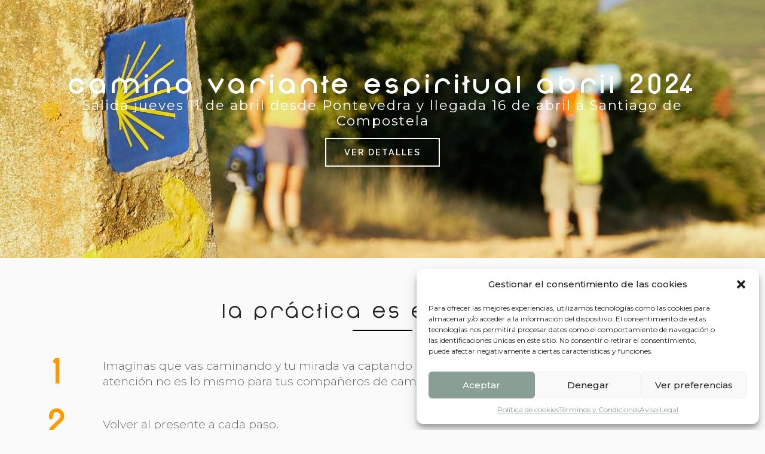

--- FILE ---
content_type: text/html; charset=UTF-8
request_url: https://quietud.org/evento/camino-variante-espiritual-abril-24/
body_size: 24335
content:
<!DOCTYPE html>
<html lang="es" prefix="og: https://ogp.me/ns#">
<head>
	<meta charset="UTF-8">
	<link rel='stylesheet' id='tribe-events-views-v2-bootstrap-datepicker-styles-css' href='https://quietud.org/wp-content/plugins/the-events-calendar/vendor/bootstrap-datepicker/css/bootstrap-datepicker.standalone.min.css?ver=6.2.4' media='all' />
<link rel='stylesheet' id='tec-variables-skeleton-css' href='https://quietud.org/wp-content/plugins/the-events-calendar/common/src/resources/css/variables-skeleton.min.css?ver=5.1.11' media='all' />
<link rel='stylesheet' id='tribe-common-skeleton-style-css' href='https://quietud.org/wp-content/plugins/the-events-calendar/common/src/resources/css/common-skeleton.min.css?ver=5.1.11' media='all' />
<link rel='stylesheet' id='tribe-tooltipster-css-css' href='https://quietud.org/wp-content/plugins/the-events-calendar/common/vendor/tooltipster/tooltipster.bundle.min.css?ver=5.1.11' media='all' />
<link rel='stylesheet' id='tribe-events-views-v2-skeleton-css' href='https://quietud.org/wp-content/plugins/the-events-calendar/src/resources/css/views-skeleton.min.css?ver=6.2.4' media='all' />
<link rel='stylesheet' id='tec-variables-full-css' href='https://quietud.org/wp-content/plugins/the-events-calendar/common/src/resources/css/variables-full.min.css?ver=5.1.11' media='all' />
<link rel='stylesheet' id='tribe-common-full-style-css' href='https://quietud.org/wp-content/plugins/the-events-calendar/common/src/resources/css/common-full.min.css?ver=5.1.11' media='all' />
<link rel='stylesheet' id='tribe-events-views-v2-full-css' href='https://quietud.org/wp-content/cache/background-css/quietud.org/wp-content/plugins/the-events-calendar/src/resources/css/views-full.min.css?ver=6.2.4&wpr_t=1770036647' media='all' />
<link rel='stylesheet' id='tribe-events-views-v2-print-css' href='https://quietud.org/wp-content/plugins/the-events-calendar/src/resources/css/views-print.min.css?ver=6.2.4' media='print' />
<meta name="viewport" content="width=device-width, initial-scale=1">
<!-- Optimización para motores de búsqueda de Rank Math -  https://rankmath.com/ -->
<title>Camino variante espiritual Abril 2024 - Quietud</title><link rel="preload" as="style" href="https://fonts.googleapis.com/css?family=Montserrat%3A100%2C100italic%2C200%2C200italic%2C300%2C300italic%2Cregular%2Citalic%2C500%2C500italic%2C600%2C600italic%2C700%2C700italic%2C800%2C800italic%2C900%2C900italic%7CMontserrat%3A100%2C100italic%2C200%2C200italic%2C300%2C300italic%2C400%2C400italic%2C500%2C500italic%2C600%2C600italic%2C700%2C700italic%2C800%2C800italic%2C900%2C900italic%7CRaleway%3A100%2C100italic%2C200%2C200italic%2C300%2C300italic%2C400%2C400italic%2C500%2C500italic%2C600%2C600italic%2C700%2C700italic%2C800%2C800italic%2C900%2C900italic&#038;display=swap" /><link rel="stylesheet" href="https://fonts.googleapis.com/css?family=Montserrat%3A100%2C100italic%2C200%2C200italic%2C300%2C300italic%2Cregular%2Citalic%2C500%2C500italic%2C600%2C600italic%2C700%2C700italic%2C800%2C800italic%2C900%2C900italic%7CMontserrat%3A100%2C100italic%2C200%2C200italic%2C300%2C300italic%2C400%2C400italic%2C500%2C500italic%2C600%2C600italic%2C700%2C700italic%2C800%2C800italic%2C900%2C900italic%7CRaleway%3A100%2C100italic%2C200%2C200italic%2C300%2C300italic%2C400%2C400italic%2C500%2C500italic%2C600%2C600italic%2C700%2C700italic%2C800%2C800italic%2C900%2C900italic&#038;display=swap" media="print" onload="this.media='all'" /><noscript><link rel="stylesheet" href="https://fonts.googleapis.com/css?family=Montserrat%3A100%2C100italic%2C200%2C200italic%2C300%2C300italic%2Cregular%2Citalic%2C500%2C500italic%2C600%2C600italic%2C700%2C700italic%2C800%2C800italic%2C900%2C900italic%7CMontserrat%3A100%2C100italic%2C200%2C200italic%2C300%2C300italic%2C400%2C400italic%2C500%2C500italic%2C600%2C600italic%2C700%2C700italic%2C800%2C800italic%2C900%2C900italic%7CRaleway%3A100%2C100italic%2C200%2C200italic%2C300%2C300italic%2C400%2C400italic%2C500%2C500italic%2C600%2C600italic%2C700%2C700italic%2C800%2C800italic%2C900%2C900italic&#038;display=swap" /></noscript>
<meta name="description" content="Salida jueves 11 de abril desde Pontevedra y llegada 16 de abril a Santiago de Compostela"/>
<meta name="robots" content="index, follow, max-snippet:-1, max-video-preview:-1, max-image-preview:large"/>
<link rel="canonical" href="https://quietud.org/evento/camino-variante-espiritual-abril-24/" />
<meta property="og:locale" content="es_ES" />
<meta property="og:type" content="article" />
<meta property="og:title" content="Camino variante espiritual Abril 2024 - Quietud" />
<meta property="og:description" content="Salida jueves 11 de abril desde Pontevedra y llegada 16 de abril a Santiago de Compostela" />
<meta property="og:url" content="https://quietud.org/evento/camino-variante-espiritual-abril-24/" />
<meta property="og:site_name" content="Quietud" />
<meta property="og:updated_time" content="2023-11-02T12:57:56+01:00" />
<meta property="og:image" content="https://quietud.org/wp-content/uploads/2023/08/woman-hiker-rests-next-to-a-sign-of-the-camino-de-santiago-in-spain-during-her-adventure.jpg" />
<meta property="og:image:secure_url" content="https://quietud.org/wp-content/uploads/2023/08/woman-hiker-rests-next-to-a-sign-of-the-camino-de-santiago-in-spain-during-her-adventure.jpg" />
<meta property="og:image:width" content="2000" />
<meta property="og:image:height" content="1339" />
<meta property="og:image:alt" content="Camino variante espiritual Abril 2024" />
<meta property="og:image:type" content="image/jpeg" />
<meta name="twitter:card" content="summary_large_image" />
<meta name="twitter:title" content="Camino variante espiritual Abril 2024 - Quietud" />
<meta name="twitter:description" content="Salida jueves 11 de abril desde Pontevedra y llegada 16 de abril a Santiago de Compostela" />
<meta name="twitter:image" content="https://quietud.org/wp-content/uploads/2023/08/woman-hiker-rests-next-to-a-sign-of-the-camino-de-santiago-in-spain-during-her-adventure.jpg" />
<!-- /Plugin Rank Math WordPress SEO -->

<link rel='dns-prefetch' href='//unpkg.com' />
<link rel='dns-prefetch' href='//cdn.jsdelivr.net' />
<link href='https://fonts.gstatic.com' crossorigin rel='preconnect' />
<link href='https://fonts.googleapis.com' crossorigin rel='preconnect' />
<link rel="alternate" type="application/rss+xml" title="Quietud &raquo; Feed" href="https://quietud.org/feed/" />
<link rel="alternate" type="text/calendar" title="Quietud &raquo; iCal Feed" href="https://quietud.org/calendario/?ical=1" />
<link rel="alternate" title="oEmbed (JSON)" type="application/json+oembed" href="https://quietud.org/wp-json/oembed/1.0/embed?url=https%3A%2F%2Fquietud.org%2Fevento%2Fcamino-variante-espiritual-abril-24%2F" />
<link rel="alternate" title="oEmbed (XML)" type="text/xml+oembed" href="https://quietud.org/wp-json/oembed/1.0/embed?url=https%3A%2F%2Fquietud.org%2Fevento%2Fcamino-variante-espiritual-abril-24%2F&#038;format=xml" />
<style id='wp-img-auto-sizes-contain-inline-css'>
img:is([sizes=auto i],[sizes^="auto," i]){contain-intrinsic-size:3000px 1500px}
/*# sourceURL=wp-img-auto-sizes-contain-inline-css */
</style>
<link rel='stylesheet' id='tribe-events-v2-single-skeleton-css' href='https://quietud.org/wp-content/plugins/the-events-calendar/src/resources/css/tribe-events-single-skeleton.min.css?ver=6.2.4' media='all' />
<link rel='stylesheet' id='tribe-events-v2-single-skeleton-full-css' href='https://quietud.org/wp-content/plugins/the-events-calendar/src/resources/css/tribe-events-single-full.min.css?ver=6.2.4' media='all' />
<style id='wp-emoji-styles-inline-css'>

	img.wp-smiley, img.emoji {
		display: inline !important;
		border: none !important;
		box-shadow: none !important;
		height: 1em !important;
		width: 1em !important;
		margin: 0 0.07em !important;
		vertical-align: -0.1em !important;
		background: none !important;
		padding: 0 !important;
	}
/*# sourceURL=wp-emoji-styles-inline-css */
</style>
<link rel='stylesheet' id='wp-block-library-css' href='https://quietud.org/wp-includes/css/dist/block-library/style.min.css?ver=6.9' media='all' />
<style id='classic-theme-styles-inline-css'>
/*! This file is auto-generated */
.wp-block-button__link{color:#fff;background-color:#32373c;border-radius:9999px;box-shadow:none;text-decoration:none;padding:calc(.667em + 2px) calc(1.333em + 2px);font-size:1.125em}.wp-block-file__button{background:#32373c;color:#fff;text-decoration:none}
/*# sourceURL=/wp-includes/css/classic-themes.min.css */
</style>
<link data-minify="1" rel='stylesheet' id='woocommerce-layout-css' href='https://quietud.org/wp-content/cache/min/1/wp-content/plugins/woocommerce/assets/css/woocommerce-layout.css?ver=1747725765' media='all' />
<link data-minify="1" rel='stylesheet' id='woocommerce-smallscreen-css' href='https://quietud.org/wp-content/cache/min/1/wp-content/plugins/woocommerce/assets/css/woocommerce-smallscreen.css?ver=1747725765' media='only screen and (max-width: 768px)' />
<link data-minify="1" rel='stylesheet' id='woocommerce-general-css' href='https://quietud.org/wp-content/cache/background-css/quietud.org/wp-content/cache/min/1/wp-content/plugins/woocommerce/assets/css/woocommerce.css?ver=1747725766&wpr_t=1770036648' media='all' />
<style id='woocommerce-general-inline-css'>
.woocommerce .page-header-image-single {display: none;}.woocommerce .entry-content,.woocommerce .product .entry-summary {margin-top: 0;}.related.products {clear: both;}.checkout-subscribe-prompt.clear {visibility: visible;height: initial;width: initial;}@media (max-width:768px) {.woocommerce .woocommerce-ordering,.woocommerce-page .woocommerce-ordering {float: none;}.woocommerce .woocommerce-ordering select {max-width: 100%;}.woocommerce ul.products li.product,.woocommerce-page ul.products li.product,.woocommerce-page[class*=columns-] ul.products li.product,.woocommerce[class*=columns-] ul.products li.product {width: 100%;float: none;}}
/*# sourceURL=woocommerce-general-inline-css */
</style>
<style id='woocommerce-inline-inline-css'>
.woocommerce form .form-row .required { visibility: visible; }
/*# sourceURL=woocommerce-inline-inline-css */
</style>
<link rel='stylesheet' id='cmplz-general-css' href='https://quietud.org/wp-content/plugins/complianz-gdpr/assets/css/cookieblocker.min.css?ver=6.5.5' media='all' />
<link rel='stylesheet' id='generate-style-css' href='https://quietud.org/wp-content/themes/generatepress/assets/css/main.min.css?ver=3.3.1' media='all' />
<style id='generate-style-inline-css'>
body{background-color:var(--base-2);color:var(--contrast);}a{color:var(--accent);}a{text-decoration:underline;}.entry-title a, .site-branding a, a.button, .wp-block-button__link, .main-navigation a{text-decoration:none;}a:hover, a:focus, a:active{color:var(--contrast);}.wp-block-group__inner-container{max-width:1200px;margin-left:auto;margin-right:auto;}:root{--contrast:#222222;--contrast-2:#575760;--contrast-3:#b2b2be;--base:#f0f0f0;--base-2:#fafafa;--base-3:#ffffff;--accent:#1e73be;}:root .has-contrast-color{color:var(--contrast);}:root .has-contrast-background-color{background-color:var(--contrast);}:root .has-contrast-2-color{color:var(--contrast-2);}:root .has-contrast-2-background-color{background-color:var(--contrast-2);}:root .has-contrast-3-color{color:var(--contrast-3);}:root .has-contrast-3-background-color{background-color:var(--contrast-3);}:root .has-base-color{color:var(--base);}:root .has-base-background-color{background-color:var(--base);}:root .has-base-2-color{color:var(--base-2);}:root .has-base-2-background-color{background-color:var(--base-2);}:root .has-base-3-color{color:var(--base-3);}:root .has-base-3-background-color{background-color:var(--base-3);}:root .has-accent-color{color:var(--accent);}:root .has-accent-background-color{background-color:var(--accent);}body, button, input, select, textarea{font-family:Montserrat, sans-serif;}.top-bar{background-color:#636363;color:#ffffff;}.top-bar a{color:#ffffff;}.top-bar a:hover{color:#303030;}.site-header{background-color:var(--base-3);}.main-title a,.main-title a:hover{color:var(--contrast);}.site-description{color:var(--contrast-2);}.mobile-menu-control-wrapper .menu-toggle,.mobile-menu-control-wrapper .menu-toggle:hover,.mobile-menu-control-wrapper .menu-toggle:focus,.has-inline-mobile-toggle #site-navigation.toggled{background-color:rgba(0, 0, 0, 0.02);}.main-navigation,.main-navigation ul ul{background-color:var(--base-3);}.main-navigation .main-nav ul li a, .main-navigation .menu-toggle, .main-navigation .menu-bar-items{color:var(--contrast);}.main-navigation .main-nav ul li:not([class*="current-menu-"]):hover > a, .main-navigation .main-nav ul li:not([class*="current-menu-"]):focus > a, .main-navigation .main-nav ul li.sfHover:not([class*="current-menu-"]) > a, .main-navigation .menu-bar-item:hover > a, .main-navigation .menu-bar-item.sfHover > a{color:var(--accent);}button.menu-toggle:hover,button.menu-toggle:focus{color:var(--contrast);}.main-navigation .main-nav ul li[class*="current-menu-"] > a{color:var(--accent);}.navigation-search input[type="search"],.navigation-search input[type="search"]:active, .navigation-search input[type="search"]:focus, .main-navigation .main-nav ul li.search-item.active > a, .main-navigation .menu-bar-items .search-item.active > a{color:var(--accent);}.main-navigation ul ul{background-color:var(--base);}.separate-containers .inside-article, .separate-containers .comments-area, .separate-containers .page-header, .one-container .container, .separate-containers .paging-navigation, .inside-page-header{background-color:var(--base-3);}.entry-title a{color:var(--contrast);}.entry-title a:hover{color:var(--contrast-2);}.entry-meta{color:var(--contrast-2);}.sidebar .widget{background-color:var(--base-3);}.footer-widgets{background-color:var(--base-3);}.site-info{background-color:var(--base-3);}input[type="text"],input[type="email"],input[type="url"],input[type="password"],input[type="search"],input[type="tel"],input[type="number"],textarea,select{color:var(--contrast);background-color:var(--base-2);border-color:var(--base);}input[type="text"]:focus,input[type="email"]:focus,input[type="url"]:focus,input[type="password"]:focus,input[type="search"]:focus,input[type="tel"]:focus,input[type="number"]:focus,textarea:focus,select:focus{color:var(--contrast);background-color:var(--base-2);border-color:var(--contrast-3);}button,html input[type="button"],input[type="reset"],input[type="submit"],a.button,a.wp-block-button__link:not(.has-background){color:#ffffff;background-color:#55555e;}button:hover,html input[type="button"]:hover,input[type="reset"]:hover,input[type="submit"]:hover,a.button:hover,button:focus,html input[type="button"]:focus,input[type="reset"]:focus,input[type="submit"]:focus,a.button:focus,a.wp-block-button__link:not(.has-background):active,a.wp-block-button__link:not(.has-background):focus,a.wp-block-button__link:not(.has-background):hover{color:#ffffff;background-color:#3f4047;}a.generate-back-to-top{background-color:rgba( 0,0,0,0.4 );color:#ffffff;}a.generate-back-to-top:hover,a.generate-back-to-top:focus{background-color:rgba( 0,0,0,0.6 );color:#ffffff;}:root{--gp-search-modal-bg-color:var(--base-3);--gp-search-modal-text-color:var(--contrast);--gp-search-modal-overlay-bg-color:rgba(0,0,0,0.2);}@media (max-width:768px){.main-navigation .menu-bar-item:hover > a, .main-navigation .menu-bar-item.sfHover > a{background:none;color:var(--contrast);}}.nav-below-header .main-navigation .inside-navigation.grid-container, .nav-above-header .main-navigation .inside-navigation.grid-container{padding:0px 20px 0px 20px;}.site-main .wp-block-group__inner-container{padding:40px;}.separate-containers .paging-navigation{padding-top:20px;padding-bottom:20px;}.entry-content .alignwide, body:not(.no-sidebar) .entry-content .alignfull{margin-left:-40px;width:calc(100% + 80px);max-width:calc(100% + 80px);}.rtl .menu-item-has-children .dropdown-menu-toggle{padding-left:20px;}.rtl .main-navigation .main-nav ul li.menu-item-has-children > a{padding-right:20px;}@media (max-width:768px){.separate-containers .inside-article, .separate-containers .comments-area, .separate-containers .page-header, .separate-containers .paging-navigation, .one-container .site-content, .inside-page-header{padding:30px;}.site-main .wp-block-group__inner-container{padding:30px;}.inside-top-bar{padding-right:30px;padding-left:30px;}.inside-header{padding-right:30px;padding-left:30px;}.widget-area .widget{padding-top:30px;padding-right:30px;padding-bottom:30px;padding-left:30px;}.footer-widgets-container{padding-top:30px;padding-right:30px;padding-bottom:30px;padding-left:30px;}.inside-site-info{padding-right:30px;padding-left:30px;}.entry-content .alignwide, body:not(.no-sidebar) .entry-content .alignfull{margin-left:-30px;width:calc(100% + 60px);max-width:calc(100% + 60px);}.one-container .site-main .paging-navigation{margin-bottom:20px;}}/* End cached CSS */.is-right-sidebar{width:30%;}.is-left-sidebar{width:30%;}.site-content .content-area{width:70%;}@media (max-width:768px){.main-navigation .menu-toggle,.sidebar-nav-mobile:not(#sticky-placeholder){display:block;}.main-navigation ul,.gen-sidebar-nav,.main-navigation:not(.slideout-navigation):not(.toggled) .main-nav > ul,.has-inline-mobile-toggle #site-navigation .inside-navigation > *:not(.navigation-search):not(.main-nav){display:none;}.nav-align-right .inside-navigation,.nav-align-center .inside-navigation{justify-content:space-between;}.has-inline-mobile-toggle .mobile-menu-control-wrapper{display:flex;flex-wrap:wrap;}.has-inline-mobile-toggle .inside-header{flex-direction:row;text-align:left;flex-wrap:wrap;}.has-inline-mobile-toggle .header-widget,.has-inline-mobile-toggle #site-navigation{flex-basis:100%;}.nav-float-left .has-inline-mobile-toggle #site-navigation{order:10;}}
.elementor-template-full-width .site-content{display:block;}
/*# sourceURL=generate-style-inline-css */
</style>
<link data-minify="1" rel='stylesheet' id='generate-child-css' href='https://quietud.org/wp-content/cache/min/1/wp-content/themes/generatepress_child/style.css?ver=1747725766' media='all' />

<link data-minify="1" rel='stylesheet' id='elementor-icons-css' href='https://quietud.org/wp-content/cache/min/1/wp-content/plugins/elementor/assets/lib/eicons/css/elementor-icons.min.css?ver=1747725766' media='all' />
<link rel='stylesheet' id='elementor-frontend-css' href='https://quietud.org/wp-content/uploads/elementor/css/custom-frontend-lite.min.css?ver=1698760305' media='all' />
<style id='elementor-frontend-inline-css'>
.elementor-3610 .elementor-element.elementor-element-5683911:not(.elementor-motion-effects-element-type-background), .elementor-3610 .elementor-element.elementor-element-5683911 > .elementor-motion-effects-container > .elementor-motion-effects-layer{background-image:var(--wpr-bg-98ef9db6-e92b-4cdf-9c8f-5c970e18cca9);}
/*# sourceURL=elementor-frontend-inline-css */
</style>
<link data-minify="1" rel='stylesheet' id='swiper-css' href='https://quietud.org/wp-content/cache/min/1/wp-content/plugins/elementor/assets/lib/swiper/v8/css/swiper.min.css?ver=1747725766' media='all' />
<link rel='stylesheet' id='elementor-post-5-css' href='https://quietud.org/wp-content/uploads/elementor/css/post-5.css?ver=1698760305' media='all' />
<link rel='stylesheet' id='elementor-pro-css' href='https://quietud.org/wp-content/uploads/elementor/css/custom-pro-frontend-lite.min.css?ver=1698760305' media='all' />
<link rel='stylesheet' id='elementor-global-css' href='https://quietud.org/wp-content/uploads/elementor/css/global.css?ver=1698760305' media='all' />
<link rel='stylesheet' id='elementor-post-6997-css' href='https://quietud.org/wp-content/uploads/elementor/css/post-6997.css?ver=1698924115' media='all' />
<link rel='stylesheet' id='elementor-post-152-css' href='https://quietud.org/wp-content/uploads/elementor/css/post-152.css?ver=1748359514' media='all' />
<link rel='stylesheet' id='elementor-post-3610-css' href='https://quietud.org/wp-content/uploads/elementor/css/post-3610.css?ver=1698767084' media='all' />
<link rel='stylesheet' id='joinchat-css' href='https://quietud.org/wp-content/plugins/creame-whatsapp-me/public/css/joinchat-btn.min.css?ver=5.0.13' media='all' />

<link rel='stylesheet' id='elementor-icons-shared-0-css' href='https://quietud.org/wp-content/plugins/elementor/assets/lib/font-awesome/css/fontawesome.min.css?ver=5.15.3' media='all' />
<link data-minify="1" rel='stylesheet' id='elementor-icons-fa-solid-css' href='https://quietud.org/wp-content/cache/min/1/wp-content/plugins/elementor/assets/lib/font-awesome/css/solid.min.css?ver=1747725766' media='all' />
<link data-minify="1" rel='stylesheet' id='elementor-icons-fa-brands-css' href='https://quietud.org/wp-content/cache/min/1/wp-content/plugins/elementor/assets/lib/font-awesome/css/brands.min.css?ver=1747725766' media='all' />
<link rel="preconnect" href="https://fonts.gstatic.com/" crossorigin><script src="https://quietud.org/wp-includes/js/jquery/jquery.min.js?ver=3.7.1" id="jquery-core-js" defer></script>



<link rel="https://api.w.org/" href="https://quietud.org/wp-json/" /><link rel="alternate" title="JSON" type="application/json" href="https://quietud.org/wp-json/wp/v2/tribe_events/7364" /><link rel="EditURI" type="application/rsd+xml" title="RSD" href="https://quietud.org/xmlrpc.php?rsd" />
<meta name="generator" content="WordPress 6.9" />
<link rel='shortlink' href='https://quietud.org/?p=7364' />
<meta name="tec-api-version" content="v1"><meta name="tec-api-origin" content="https://quietud.org"><link rel="alternate" href="https://quietud.org/wp-json/tribe/events/v1/events/7364" /><style>.cmplz-hidden{display:none!important;}</style>	<noscript><style>.woocommerce-product-gallery{ opacity: 1 !important; }</style></noscript>
	<meta name="generator" content="Elementor 3.17.1; features: e_dom_optimization, e_optimized_assets_loading, e_optimized_css_loading, additional_custom_breakpoints; settings: css_print_method-external, google_font-enabled, font_display-swap">
<script type="application/ld+json">
[{"@context":"http://schema.org","@type":"Event","name":"Camino variante espiritual Abril 2024","description":"&lt;p&gt;Salida jueves 11 de abril desde Pontevedra y llegada 16 de abril a Santiago de Compostela&lt;/p&gt;\\n","image":"https://quietud.org/wp-content/uploads/2023/08/woman-hiker-rests-next-to-a-sign-of-the-camino-de-santiago-in-spain-during-her-adventure.jpg","url":"https://quietud.org/evento/camino-variante-espiritual-abril-24/","eventAttendanceMode":"https://schema.org/OfflineEventAttendanceMode","eventStatus":"https://schema.org/EventScheduled","startDate":"2024-04-11T00:00:00+02:00","endDate":"2024-04-16T23:59:59+02:00","offers":{"@type":"Offer","price":"780","priceCurrency":"EUR","url":"https://quietud.org/evento/camino-variante-espiritual-abril-24/","category":"primary","availability":"inStock","validFrom":"1970-01-01T00:00:00+00:00"},"performer":"Organization"}]
</script>			<meta name="theme-color" content="#FAFAFA">
			<link rel="icon" href="https://quietud.org/wp-content/uploads/2023/08/cropped-quietud-favicon@2x-32x32.png" sizes="32x32" />
<link rel="icon" href="https://quietud.org/wp-content/uploads/2023/08/cropped-quietud-favicon@2x-192x192.png" sizes="192x192" />
<link rel="apple-touch-icon" href="https://quietud.org/wp-content/uploads/2023/08/cropped-quietud-favicon@2x-180x180.png" />
<meta name="msapplication-TileImage" content="https://quietud.org/wp-content/uploads/2023/08/cropped-quietud-favicon@2x-270x270.png" />
<noscript><style id="rocket-lazyload-nojs-css">.rll-youtube-player, [data-lazy-src]{display:none !important;}</style></noscript><style id="wpr-lazyload-bg-container"></style><style id="wpr-lazyload-bg-exclusion"></style>
<noscript>
<style id="wpr-lazyload-bg-nostyle">.tribe-events-single .tribe-events-status-single__header--alert-icon:before{--wpr-bg-4cd850cc-3f2a-45b3-86ba-ffca3918f985: url('https://quietud.org/wp-content/plugins/the-events-calendar/src/resources/images/alert.svg');}.woocommerce .blockUI.blockOverlay::before{--wpr-bg-91378852-4df5-4ee7-84c2-128dab0036e6: url('https://quietud.org/wp-content/plugins/woocommerce/assets/images/icons/loader.svg');}.woocommerce .loader::before{--wpr-bg-22a5836d-d102-4c43-bdd5-62bca3bc03be: url('https://quietud.org/wp-content/plugins/woocommerce/assets/images/icons/loader.svg');}.elementor-3610 .elementor-element.elementor-element-5683911:not(.elementor-motion-effects-element-type-background), .elementor-3610 .elementor-element.elementor-element-5683911 > .elementor-motion-effects-container > .elementor-motion-effects-layer{--wpr-bg-98ef9db6-e92b-4cdf-9c8f-5c970e18cca9: url('https://quietud.org/wp-content/uploads/2023/08/woman-hiker-rests-next-to-a-sign-of-the-camino-de-santiago-in-spain-during-her-adventure.jpg');}</style>
</noscript>
<script type="application/javascript">const rocket_pairs = [{"selector":".tribe-events-single .tribe-events-status-single__header--alert-icon","style":".tribe-events-single .tribe-events-status-single__header--alert-icon:before{--wpr-bg-4cd850cc-3f2a-45b3-86ba-ffca3918f985: url('https:\/\/quietud.org\/wp-content\/plugins\/the-events-calendar\/src\/resources\/images\/alert.svg');}","hash":"4cd850cc-3f2a-45b3-86ba-ffca3918f985","url":"https:\/\/quietud.org\/wp-content\/plugins\/the-events-calendar\/src\/resources\/images\/alert.svg"},{"selector":".woocommerce .blockUI.blockOverlay","style":".woocommerce .blockUI.blockOverlay::before{--wpr-bg-91378852-4df5-4ee7-84c2-128dab0036e6: url('https:\/\/quietud.org\/wp-content\/plugins\/woocommerce\/assets\/images\/icons\/loader.svg');}","hash":"91378852-4df5-4ee7-84c2-128dab0036e6","url":"https:\/\/quietud.org\/wp-content\/plugins\/woocommerce\/assets\/images\/icons\/loader.svg"},{"selector":".woocommerce .loader","style":".woocommerce .loader::before{--wpr-bg-22a5836d-d102-4c43-bdd5-62bca3bc03be: url('https:\/\/quietud.org\/wp-content\/plugins\/woocommerce\/assets\/images\/icons\/loader.svg');}","hash":"22a5836d-d102-4c43-bdd5-62bca3bc03be","url":"https:\/\/quietud.org\/wp-content\/plugins\/woocommerce\/assets\/images\/icons\/loader.svg"},{"selector":".elementor-3610 .elementor-element.elementor-element-5683911:not(.elementor-motion-effects-element-type-background), .elementor-3610 .elementor-element.elementor-element-5683911 > .elementor-motion-effects-container > .elementor-motion-effects-layer","style":".elementor-3610 .elementor-element.elementor-element-5683911:not(.elementor-motion-effects-element-type-background), .elementor-3610 .elementor-element.elementor-element-5683911 > .elementor-motion-effects-container > .elementor-motion-effects-layer{--wpr-bg-98ef9db6-e92b-4cdf-9c8f-5c970e18cca9: url('https:\/\/quietud.org\/wp-content\/uploads\/2023\/08\/woman-hiker-rests-next-to-a-sign-of-the-camino-de-santiago-in-spain-during-her-adventure.jpg');}","hash":"98ef9db6-e92b-4cdf-9c8f-5c970e18cca9","url":"https:\/\/quietud.org\/wp-content\/uploads\/2023\/08\/woman-hiker-rests-next-to-a-sign-of-the-camino-de-santiago-in-spain-during-her-adventure.jpg"}]; const rocket_excluded_pairs = [];</script></head>

<body data-cmplz=1 class="wp-singular tribe_events-template-default single single-tribe_events postid-7364 wp-custom-logo wp-embed-responsive wp-theme-generatepress wp-child-theme-generatepress_child theme-generatepress woocommerce-no-js tribe-events-page-template tribe-no-js tribe-filter-live left-sidebar nav-float-right separate-containers header-aligned-left dropdown-hover featured-image-active events-single tribe-events-style-full tribe-events-style-theme elementor-default elementor-kit-5 elementor-page-3610" itemtype="https://schema.org/Blog" itemscope>
	<a class="screen-reader-text skip-link" href="#content" title="Saltar al contenido">Saltar al contenido</a>
	<div class="site grid-container container hfeed" id="page">
				<div class="site-content" id="content">
					<div data-elementor-type="single-post" data-elementor-id="3610" class="elementor elementor-3610 post-7364 tribe_events type-tribe_events status-publish has-post-thumbnail hentry tribe_events_cat-camino cat_camino" data-elementor-post-type="elementor_library">
						<div class="elementor-element elementor-element-5683911 e-flex e-con-boxed elementor-invisible e-con e-parent" data-id="5683911" data-element_type="container" data-settings="{&quot;background_background&quot;:&quot;classic&quot;,&quot;animation&quot;:&quot;fadeIn&quot;,&quot;content_width&quot;:&quot;boxed&quot;}" data-core-v316-plus="true">
					<div class="e-con-inner">
		<div class="elementor-element elementor-element-ce32f1d e-con-full e-flex e-con e-child" data-id="ce32f1d" data-element_type="container" data-settings="{&quot;content_width&quot;:&quot;full&quot;}">
				<div class="elementor-element elementor-element-c4c068a elementor-widget elementor-widget-heading" data-id="c4c068a" data-element_type="widget" data-widget_type="heading.default">
				<div class="elementor-widget-container">
			<style>/*! elementor - v3.17.0 - 25-10-2023 */
.elementor-heading-title{padding:0;margin:0;line-height:1}.elementor-widget-heading .elementor-heading-title[class*=elementor-size-]>a{color:inherit;font-size:inherit;line-height:inherit}.elementor-widget-heading .elementor-heading-title.elementor-size-small{font-size:15px}.elementor-widget-heading .elementor-heading-title.elementor-size-medium{font-size:19px}.elementor-widget-heading .elementor-heading-title.elementor-size-large{font-size:29px}.elementor-widget-heading .elementor-heading-title.elementor-size-xl{font-size:39px}.elementor-widget-heading .elementor-heading-title.elementor-size-xxl{font-size:59px}</style><h1 class="elementor-heading-title elementor-size-default">Camino variante espiritual Abril 2024</h1>		</div>
				</div>
				<div class="elementor-element elementor-element-9d935cc elementor-widget elementor-widget-theme-post-content" data-id="9d935cc" data-element_type="widget" data-widget_type="theme-post-content.default">
				<div class="elementor-widget-container">
			<p>Salida jueves 11 de abril desde Pontevedra y llegada 16 de abril a Santiago de Compostela</p>
		</div>
				</div>
				<div class="elementor-element elementor-element-5bdd98f elementor-align-center elementor-widget elementor-widget-button" data-id="5bdd98f" data-element_type="widget" data-widget_type="button.default">
				<div class="elementor-widget-container">
					<div class="elementor-button-wrapper">
			<a class="elementor-button elementor-button-link elementor-size-md" href="#detalles">
						<span class="elementor-button-content-wrapper">
						<span class="elementor-button-text">ver detalles</span>
		</span>
					</a>
		</div>
				</div>
				</div>
				</div>
					</div>
				</div>
		<div class="elementor-element elementor-element-965d37d e-flex e-con-boxed e-con e-parent" data-id="965d37d" data-element_type="container" data-settings="{&quot;content_width&quot;:&quot;boxed&quot;}" data-core-v316-plus="true">
					<div class="e-con-inner">
		<div class="elementor-element elementor-element-bb6dcc5 e-flex e-con-boxed e-con e-child" data-id="bb6dcc5" data-element_type="container" data-settings="{&quot;content_width&quot;:&quot;boxed&quot;}">
					<div class="e-con-inner">
				<div class="elementor-element elementor-element-2ab2e32 title-underline-center elementor-invisible elementor-widget elementor-widget-heading" data-id="2ab2e32" data-element_type="widget" data-settings="{&quot;_animation&quot;:&quot;fadeInDown&quot;}" data-widget_type="heading.default">
				<div class="elementor-widget-container">
			<h1 class="elementor-heading-title elementor-size-default">La práctica es el camino
</h1>		</div>
				</div>
		<div class="elementor-element elementor-element-d45de8d e-flex e-con-boxed e-con e-child" data-id="d45de8d" data-element_type="container" data-settings="{&quot;content_width&quot;:&quot;boxed&quot;}">
					<div class="e-con-inner">
		<div class="elementor-element elementor-element-5c35700 e-con-full e-flex e-con e-child" data-id="5c35700" data-element_type="container" data-settings="{&quot;content_width&quot;:&quot;full&quot;}">
				<div class="elementor-element elementor-element-dc38636 elementor-widget elementor-widget-heading" data-id="dc38636" data-element_type="widget" data-widget_type="heading.default">
				<div class="elementor-widget-container">
			<span class="elementor-heading-title elementor-size-default">1</span>		</div>
				</div>
				</div>
		<div class="elementor-element elementor-element-5fb7192 e-con-full e-flex e-con e-child" data-id="5fb7192" data-element_type="container" data-settings="{&quot;content_width&quot;:&quot;full&quot;}">
				<div class="elementor-element elementor-element-8429542 elementor-widget elementor-widget-heading" data-id="8429542" data-element_type="widget" data-widget_type="heading.default">
				<div class="elementor-widget-container">
			<p class="elementor-heading-title elementor-size-default">Imaginas que vas caminando y tu mirada va captando momentos. Lo interesante es que lo que capta tu atención no es lo mismo para tus compañeros de camino. Esta es la fuerza del Camino de Santiago.</p>		</div>
				</div>
				</div>
					</div>
				</div>
		<div class="elementor-element elementor-element-abaacf3 e-flex e-con-boxed e-con e-child" data-id="abaacf3" data-element_type="container" data-settings="{&quot;content_width&quot;:&quot;boxed&quot;}">
					<div class="e-con-inner">
		<div class="elementor-element elementor-element-88a157b e-con-full e-flex e-con e-child" data-id="88a157b" data-element_type="container" data-settings="{&quot;content_width&quot;:&quot;full&quot;}">
				<div class="elementor-element elementor-element-1e29947 elementor-widget elementor-widget-heading" data-id="1e29947" data-element_type="widget" data-widget_type="heading.default">
				<div class="elementor-widget-container">
			<span class="elementor-heading-title elementor-size-default">2</span>		</div>
				</div>
				</div>
		<div class="elementor-element elementor-element-12c8450 e-con-full e-flex e-con e-child" data-id="12c8450" data-element_type="container" data-settings="{&quot;content_width&quot;:&quot;full&quot;}">
				<div class="elementor-element elementor-element-6133ced elementor-widget elementor-widget-heading" data-id="6133ced" data-element_type="widget" data-widget_type="heading.default">
				<div class="elementor-widget-container">
			<p class="elementor-heading-title elementor-size-default">Volver al presente a cada paso.</p>		</div>
				</div>
				</div>
					</div>
				</div>
		<div class="elementor-element elementor-element-ab244ac e-flex e-con-boxed e-con e-child" data-id="ab244ac" data-element_type="container" data-settings="{&quot;content_width&quot;:&quot;boxed&quot;}">
					<div class="e-con-inner">
		<div class="elementor-element elementor-element-a44f7db e-con-full e-flex e-con e-child" data-id="a44f7db" data-element_type="container" data-settings="{&quot;content_width&quot;:&quot;full&quot;}">
				<div class="elementor-element elementor-element-3ecd7a6 elementor-widget elementor-widget-heading" data-id="3ecd7a6" data-element_type="widget" data-widget_type="heading.default">
				<div class="elementor-widget-container">
			<span class="elementor-heading-title elementor-size-default">3</span>		</div>
				</div>
				</div>
		<div class="elementor-element elementor-element-81bc083 e-con-full e-flex e-con e-child" data-id="81bc083" data-element_type="container" data-settings="{&quot;content_width&quot;:&quot;full&quot;}">
				<div class="elementor-element elementor-element-7699979 elementor-widget elementor-widget-heading" data-id="7699979" data-element_type="widget" data-widget_type="heading.default">
				<div class="elementor-widget-container">
			<p class="elementor-heading-title elementor-size-default">Compartir momentos y sentirse acompañados.</p>		</div>
				</div>
				</div>
					</div>
				</div>
		<div class="elementor-element elementor-element-806d81c e-flex e-con-boxed e-con e-child" data-id="806d81c" data-element_type="container" data-settings="{&quot;content_width&quot;:&quot;boxed&quot;}">
					<div class="e-con-inner">
		<div class="elementor-element elementor-element-4cd6327 e-con-full e-flex e-con e-child" data-id="4cd6327" data-element_type="container" data-settings="{&quot;content_width&quot;:&quot;full&quot;}">
				<div class="elementor-element elementor-element-d7c7503 elementor-widget elementor-widget-heading" data-id="d7c7503" data-element_type="widget" data-widget_type="heading.default">
				<div class="elementor-widget-container">
			<span class="elementor-heading-title elementor-size-default">4</span>		</div>
				</div>
				</div>
		<div class="elementor-element elementor-element-08e04d2 e-con-full e-flex e-con e-child" data-id="08e04d2" data-element_type="container" data-settings="{&quot;content_width&quot;:&quot;full&quot;}">
				<div class="elementor-element elementor-element-d28ffc1 elementor-widget elementor-widget-heading" data-id="d28ffc1" data-element_type="widget" data-widget_type="heading.default">
				<div class="elementor-widget-container">
			<p class="elementor-heading-title elementor-size-default">Abrirnos a escuchar la vida y la naturaleza.</p>		</div>
				</div>
				</div>
					</div>
				</div>
		<div class="elementor-element elementor-element-4aa25e8 e-flex e-con-boxed e-con e-child" data-id="4aa25e8" data-element_type="container" data-settings="{&quot;content_width&quot;:&quot;boxed&quot;}">
					<div class="e-con-inner">
		<div class="elementor-element elementor-element-cf7708b e-con-full e-flex e-con e-child" data-id="cf7708b" data-element_type="container" data-settings="{&quot;content_width&quot;:&quot;full&quot;}">
				<div class="elementor-element elementor-element-644375c elementor-widget elementor-widget-heading" data-id="644375c" data-element_type="widget" data-widget_type="heading.default">
				<div class="elementor-widget-container">
			<span class="elementor-heading-title elementor-size-default">5</span>		</div>
				</div>
				</div>
		<div class="elementor-element elementor-element-d40f46f e-con-full e-flex e-con e-child" data-id="d40f46f" data-element_type="container" data-settings="{&quot;content_width&quot;:&quot;full&quot;}">
				<div class="elementor-element elementor-element-11dcc74 elementor-widget elementor-widget-heading" data-id="11dcc74" data-element_type="widget" data-widget_type="heading.default">
				<div class="elementor-widget-container">
			<p class="elementor-heading-title elementor-size-default">Caminando juntos descubrimos nuestro propio ritmo.</p>		</div>
				</div>
				</div>
					</div>
				</div>
		<div class="elementor-element elementor-element-df6c5ff e-flex e-con-boxed e-con e-child" data-id="df6c5ff" data-element_type="container" data-settings="{&quot;content_width&quot;:&quot;boxed&quot;}">
					<div class="e-con-inner">
		<div class="elementor-element elementor-element-86aae0d e-con-full e-flex e-con e-child" data-id="86aae0d" data-element_type="container" data-settings="{&quot;content_width&quot;:&quot;full&quot;}">
				<div class="elementor-element elementor-element-5b87f40 elementor-widget elementor-widget-heading" data-id="5b87f40" data-element_type="widget" data-widget_type="heading.default">
				<div class="elementor-widget-container">
			<span class="elementor-heading-title elementor-size-default">6</span>		</div>
				</div>
				</div>
		<div class="elementor-element elementor-element-0ab913a e-con-full e-flex e-con e-child" data-id="0ab913a" data-element_type="container" data-settings="{&quot;content_width&quot;:&quot;full&quot;}">
				<div class="elementor-element elementor-element-35fd6ec elementor-widget elementor-widget-heading" data-id="35fd6ec" data-element_type="widget" data-widget_type="heading.default">
				<div class="elementor-widget-container">
			<p class="elementor-heading-title elementor-size-default">Nos ayuda a recordar que nuestro camino es único.</p>		</div>
				</div>
				</div>
					</div>
				</div>
				<div class="elementor-element elementor-element-30c2006 elementor-widget elementor-widget-menu-anchor" data-id="30c2006" data-element_type="widget" data-widget_type="menu-anchor.default">
				<div class="elementor-widget-container">
			<style>/*! elementor - v3.17.0 - 25-10-2023 */
body.elementor-page .elementor-widget-menu-anchor{margin-bottom:0}</style>		<div id="detalles" class="elementor-menu-anchor"></div>
				</div>
				</div>
					</div>
				</div>
					</div>
				</div>
		<div class="elementor-element elementor-element-b39ad33 e-flex e-con-boxed e-con e-parent" data-id="b39ad33" data-element_type="container" data-settings="{&quot;background_background&quot;:&quot;classic&quot;,&quot;content_width&quot;:&quot;boxed&quot;}" data-core-v316-plus="true">
					<div class="e-con-inner">
		<div class="elementor-element elementor-element-bda0bc4 e-con-full e-flex e-con e-child" data-id="bda0bc4" data-element_type="container" data-settings="{&quot;content_width&quot;:&quot;full&quot;}">
				<div class="elementor-element elementor-element-4a9c228 elementor-widget elementor-widget-heading" data-id="4a9c228" data-element_type="widget" data-widget_type="heading.default">
				<div class="elementor-widget-container">
			<span class="elementor-heading-title elementor-size-default">Abril 2024</span>		</div>
				</div>
				<div class="elementor-element elementor-element-9c1edb2 elementor-widget elementor-widget-theme-post-title elementor-page-title elementor-widget-heading" data-id="9c1edb2" data-element_type="widget" data-widget_type="theme-post-title.default">
				<div class="elementor-widget-container">
			<h1 class="elementor-heading-title elementor-size-default">Camino variante espiritual Abril 2024</h1>		</div>
				</div>
				<div class="elementor-element elementor-element-41f9f16 elementor-widget elementor-widget-shortcode" data-id="41f9f16" data-element_type="widget" data-widget_type="shortcode.default">
				<div class="elementor-widget-container">
					<div class="elementor-shortcode">    <div class="quietud-camino-details">
        <div class="quietud-camino-details-dates">
            <div>Salida: <span>11/04/2024</span> - Encuentro Pontevedra</div>
            <div>Llegada: <span>16/04/2024</span> - Santiago de Compostela</div>
        </div>
                    <h3 class="quietud-camino-h3-title">Etapas</h3>
            <ul class="quietud-camino-stops">
                                    <li>
                        <span>Llegada a Pontevedra</span>
                        <p>11 de abril  – Pontevedra 18:30h</p>
                    </li>
                                    <li>
                        <span>Primera etapa</span>
                        <p>12 de abril: Pontevedra - Combarro: 14 Kms</p>
                    </li>
                                    <li>
                        <span>Segunda etapa</span>
                        <p>13 de abril: Combarro - Monasterio de Armenteira : 14 Kms</p>
                    </li>
                                    <li>
                        <span>Tercera etapa</span>
                        <p>14 de abril: Armenteira -Vilanova de Arousa: 23 Kms</p>
                    </li>
                                    <li>
                        <span>Cuarta etapa</span>
                        <p>15 de abril: Barca Translatio de Vilanova de Arousa a Pontecesures (90 minutos) Pontecesures - Picaraña 15 kms</p>
                    </li>
                                    <li>
                        <span>Quinta etapa</span>
                        <p>16 de abril: Picaraña - Santiago de Compostela 14 Kms</p>
                    </li>
                            </ul>
            </div>
</div>
				</div>
				</div>
				</div>
		<div class="elementor-element elementor-element-a41de52 e-con-full e-flex e-con e-child" data-id="a41de52" data-element_type="container" data-settings="{&quot;content_width&quot;:&quot;full&quot;,&quot;background_background&quot;:&quot;classic&quot;}">
				<div class="elementor-element elementor-element-27392e6 elementor-widget elementor-widget-heading" data-id="27392e6" data-element_type="widget" data-widget_type="heading.default">
				<div class="elementor-widget-container">
			<h3 class="elementor-heading-title elementor-size-default">¿Qué incluye?</h3>		</div>
				</div>
				<div class="elementor-element elementor-element-a3b8cc7 quietud-camino-details-list elementor-widget elementor-widget-text-editor" data-id="a3b8cc7" data-element_type="widget" data-widget_type="text-editor.default">
				<div class="elementor-widget-container">
			<style>/*! elementor - v3.17.0 - 25-10-2023 */
.elementor-widget-text-editor.elementor-drop-cap-view-stacked .elementor-drop-cap{background-color:#69727d;color:#fff}.elementor-widget-text-editor.elementor-drop-cap-view-framed .elementor-drop-cap{color:#69727d;border:3px solid;background-color:transparent}.elementor-widget-text-editor:not(.elementor-drop-cap-view-default) .elementor-drop-cap{margin-top:8px}.elementor-widget-text-editor:not(.elementor-drop-cap-view-default) .elementor-drop-cap-letter{width:1em;height:1em}.elementor-widget-text-editor .elementor-drop-cap{float:left;text-align:center;line-height:1;font-size:50px}.elementor-widget-text-editor .elementor-drop-cap-letter{display:inline-block}</style>				<ul>
<li><span class="OYPEnA text-decoration-none text-strikethrough-none">Alojamiento en habitaciones doble o triple.</span></li>
<li><span class="OYPEnA text-decoration-none text-strikethrough-none">Credencial del Peregrino.</span></li>
<li><span class="OYPEnA text-decoration-none text-strikethrough-none">Acompañamiento personalizado.</span></li>
<li><span class="OYPEnA text-decoration-none text-strikethrough-none">Seguro durante el Camino.</span></li>
<li><span class="OYPEnA text-decoration-none text-strikethrough-none">Dos encuentros virtuales por Zoom.</span></li>
<li><span class="OYPEnA text-decoration-none text-strikethrough-none">Viaje en barca: Translatio (90 minutos)</span></li>
</ul>
<p><span class="OYPEnA text-decoration-none text-strikethrough-none">No Incluye ninguna de las comidas del día y transporte de mochilas / maletas.</span></p>
<p>PRECIO: 780€</p>
						</div>
				</div>
				<div class="elementor-element elementor-element-362d3fc elementor-align-justify elementor-widget elementor-widget-button" data-id="362d3fc" data-element_type="widget" data-widget_type="button.default">
				<div class="elementor-widget-container">
					<div class="elementor-button-wrapper">
			<a class="elementor-button elementor-button-link elementor-size-md" href="mailto:camino@quietud.org">
						<span class="elementor-button-content-wrapper">
						<span class="elementor-button-text">Reserva</span>
		</span>
					</a>
		</div>
				</div>
				</div>
				<div class="elementor-element elementor-element-9750253 elementor-align-justify elementor-widget elementor-widget-button" data-id="9750253" data-element_type="widget" data-widget_type="button.default">
				<div class="elementor-widget-container">
					<div class="elementor-button-wrapper">
			<a class="elementor-button elementor-button-link elementor-size-md" href="https://quietud.org/wp-content/uploads/2023/11/Camino-Variante-Abril-2024.pdf" target="_blank">
						<span class="elementor-button-content-wrapper">
						<span class="elementor-button-text">Descarga aquí la información</span>
		</span>
					</a>
		</div>
				</div>
				</div>
				</div>
					</div>
				</div>
						</div>
		
	</div>
</div>


<div class="site-footer">
			<footer data-elementor-type="footer" data-elementor-id="152" class="elementor elementor-152 elementor-location-footer" data-elementor-post-type="elementor_library">
						<div class="elementor-element elementor-element-f03f484 e-flex e-con-boxed e-con e-parent" data-id="f03f484" data-element_type="container" data-settings="{&quot;background_background&quot;:&quot;classic&quot;,&quot;content_width&quot;:&quot;boxed&quot;}" data-core-v316-plus="true">
					<div class="e-con-inner">
		<div class="elementor-element elementor-element-5845c55f e-flex e-con-boxed e-con e-child" data-id="5845c55f" data-element_type="container" data-settings="{&quot;content_width&quot;:&quot;boxed&quot;}">
					<div class="e-con-inner">
				<div class="elementor-element elementor-element-66fb8104 elementor-align-center elementor-widget elementor-widget-button" data-id="66fb8104" data-element_type="widget" data-widget_type="button.default">
				<div class="elementor-widget-container">
					</div>
				</div>
					</div>
				</div>
					</div>
				</div>
		<div class="elementor-element elementor-element-95873ca e-flex e-con-boxed e-con e-parent" data-id="95873ca" data-element_type="container" data-settings="{&quot;background_background&quot;:&quot;classic&quot;,&quot;content_width&quot;:&quot;boxed&quot;}" data-core-v316-plus="true">
					<div class="e-con-inner">
		<div class="elementor-element elementor-element-458bf1ea e-flex e-con-boxed e-con e-child" data-id="458bf1ea" data-element_type="container" data-settings="{&quot;content_width&quot;:&quot;boxed&quot;}">
					<div class="e-con-inner">
				<div class="elementor-element elementor-element-2870709f elementor-widget__width-initial elementor-widget elementor-widget-image" data-id="2870709f" data-element_type="widget" data-widget_type="image.default">
				<div class="elementor-widget-container">
			<style>/*! elementor - v3.17.0 - 25-10-2023 */
.elementor-widget-image{text-align:center}.elementor-widget-image a{display:inline-block}.elementor-widget-image a img[src$=".svg"]{width:48px}.elementor-widget-image img{vertical-align:middle;display:inline-block}</style>													<a href="https://quietud.org">
							<img width="69" height="90" src="data:image/svg+xml,%3Csvg%20xmlns='http://www.w3.org/2000/svg'%20viewBox='0%200%2069%2090'%3E%3C/svg%3E" class="attachment-full size-full wp-image-2817" alt="" data-lazy-src="https://quietud.org/wp-content/uploads/2023/05/logo-v-white.svg" /><noscript><img width="69" height="90" src="https://quietud.org/wp-content/uploads/2023/05/logo-v-white.svg" class="attachment-full size-full wp-image-2817" alt="" /></noscript>								</a>
															</div>
				</div>
				<div class="elementor-element elementor-element-3abc5dd4 elementor-widget elementor-widget-heading" data-id="3abc5dd4" data-element_type="widget" data-widget_type="heading.default">
				<div class="elementor-widget-container">
			<p class="elementor-heading-title elementor-size-default">15705 - Santiago de Compostela<br>
A Coruña, España.</p>		</div>
				</div>
				<div class="elementor-element elementor-element-5aaa2325 elementor-icon-list--layout-traditional elementor-list-item-link-full_width elementor-widget elementor-widget-icon-list" data-id="5aaa2325" data-element_type="widget" data-widget_type="icon-list.default">
				<div class="elementor-widget-container">
			<link rel="stylesheet" href="https://quietud.org/wp-content/uploads/elementor/css/custom-widget-icon-list.min.css?ver=1698760307">		<ul class="elementor-icon-list-items">
							<li class="elementor-icon-list-item">
											<a href="tel:+34609829477">

												<span class="elementor-icon-list-icon">
							<i aria-hidden="true" class="fas fa-phone-alt"></i>						</span>
										<span class="elementor-icon-list-text">+34 609 829 477</span>
											</a>
									</li>
								<li class="elementor-icon-list-item">
											<a href="mailto:info@quietud.org">

												<span class="elementor-icon-list-icon">
							<i aria-hidden="true" class="fas fa-envelope"></i>						</span>
										<span class="elementor-icon-list-text">info@quietud.org</span>
											</a>
									</li>
						</ul>
				</div>
				</div>
				<div class="elementor-element elementor-element-f75142 e-grid-align-left elementor-shape-rounded elementor-grid-0 elementor-widget elementor-widget-social-icons" data-id="f75142" data-element_type="widget" data-widget_type="social-icons.default">
				<div class="elementor-widget-container">
			<style>/*! elementor - v3.17.0 - 25-10-2023 */
.elementor-widget-social-icons.elementor-grid-0 .elementor-widget-container,.elementor-widget-social-icons.elementor-grid-mobile-0 .elementor-widget-container,.elementor-widget-social-icons.elementor-grid-tablet-0 .elementor-widget-container{line-height:1;font-size:0}.elementor-widget-social-icons:not(.elementor-grid-0):not(.elementor-grid-tablet-0):not(.elementor-grid-mobile-0) .elementor-grid{display:inline-grid}.elementor-widget-social-icons .elementor-grid{grid-column-gap:var(--grid-column-gap,5px);grid-row-gap:var(--grid-row-gap,5px);grid-template-columns:var(--grid-template-columns);justify-content:var(--justify-content,center);justify-items:var(--justify-content,center)}.elementor-icon.elementor-social-icon{font-size:var(--icon-size,25px);line-height:var(--icon-size,25px);width:calc(var(--icon-size, 25px) + (2 * var(--icon-padding, .5em)));height:calc(var(--icon-size, 25px) + (2 * var(--icon-padding, .5em)))}.elementor-social-icon{--e-social-icon-icon-color:#fff;display:inline-flex;background-color:#69727d;align-items:center;justify-content:center;text-align:center;cursor:pointer}.elementor-social-icon i{color:var(--e-social-icon-icon-color)}.elementor-social-icon svg{fill:var(--e-social-icon-icon-color)}.elementor-social-icon:last-child{margin:0}.elementor-social-icon:hover{opacity:.9;color:#fff}.elementor-social-icon-android{background-color:#a4c639}.elementor-social-icon-apple{background-color:#999}.elementor-social-icon-behance{background-color:#1769ff}.elementor-social-icon-bitbucket{background-color:#205081}.elementor-social-icon-codepen{background-color:#000}.elementor-social-icon-delicious{background-color:#39f}.elementor-social-icon-deviantart{background-color:#05cc47}.elementor-social-icon-digg{background-color:#005be2}.elementor-social-icon-dribbble{background-color:#ea4c89}.elementor-social-icon-elementor{background-color:#d30c5c}.elementor-social-icon-envelope{background-color:#ea4335}.elementor-social-icon-facebook,.elementor-social-icon-facebook-f{background-color:#3b5998}.elementor-social-icon-flickr{background-color:#0063dc}.elementor-social-icon-foursquare{background-color:#2d5be3}.elementor-social-icon-free-code-camp,.elementor-social-icon-freecodecamp{background-color:#006400}.elementor-social-icon-github{background-color:#333}.elementor-social-icon-gitlab{background-color:#e24329}.elementor-social-icon-globe{background-color:#69727d}.elementor-social-icon-google-plus,.elementor-social-icon-google-plus-g{background-color:#dd4b39}.elementor-social-icon-houzz{background-color:#7ac142}.elementor-social-icon-instagram{background-color:#262626}.elementor-social-icon-jsfiddle{background-color:#487aa2}.elementor-social-icon-link{background-color:#818a91}.elementor-social-icon-linkedin,.elementor-social-icon-linkedin-in{background-color:#0077b5}.elementor-social-icon-medium{background-color:#00ab6b}.elementor-social-icon-meetup{background-color:#ec1c40}.elementor-social-icon-mixcloud{background-color:#273a4b}.elementor-social-icon-odnoklassniki{background-color:#f4731c}.elementor-social-icon-pinterest{background-color:#bd081c}.elementor-social-icon-product-hunt{background-color:#da552f}.elementor-social-icon-reddit{background-color:#ff4500}.elementor-social-icon-rss{background-color:#f26522}.elementor-social-icon-shopping-cart{background-color:#4caf50}.elementor-social-icon-skype{background-color:#00aff0}.elementor-social-icon-slideshare{background-color:#0077b5}.elementor-social-icon-snapchat{background-color:#fffc00}.elementor-social-icon-soundcloud{background-color:#f80}.elementor-social-icon-spotify{background-color:#2ebd59}.elementor-social-icon-stack-overflow{background-color:#fe7a15}.elementor-social-icon-steam{background-color:#00adee}.elementor-social-icon-stumbleupon{background-color:#eb4924}.elementor-social-icon-telegram{background-color:#2ca5e0}.elementor-social-icon-thumb-tack{background-color:#1aa1d8}.elementor-social-icon-tripadvisor{background-color:#589442}.elementor-social-icon-tumblr{background-color:#35465c}.elementor-social-icon-twitch{background-color:#6441a5}.elementor-social-icon-twitter{background-color:#1da1f2}.elementor-social-icon-viber{background-color:#665cac}.elementor-social-icon-vimeo{background-color:#1ab7ea}.elementor-social-icon-vk{background-color:#45668e}.elementor-social-icon-weibo{background-color:#dd2430}.elementor-social-icon-weixin{background-color:#31a918}.elementor-social-icon-whatsapp{background-color:#25d366}.elementor-social-icon-wordpress{background-color:#21759b}.elementor-social-icon-xing{background-color:#026466}.elementor-social-icon-yelp{background-color:#af0606}.elementor-social-icon-youtube{background-color:#cd201f}.elementor-social-icon-500px{background-color:#0099e5}.elementor-shape-rounded .elementor-icon.elementor-social-icon{border-radius:10%}.elementor-shape-circle .elementor-icon.elementor-social-icon{border-radius:50%}</style>		<div class="elementor-social-icons-wrapper elementor-grid">
							<span class="elementor-grid-item">
					<a class="elementor-icon elementor-social-icon elementor-social-icon-facebook elementor-repeater-item-e59cfd7" href="https://www.facebook.com/quietudmindfulness/" target="_blank">
						<span class="elementor-screen-only">Facebook</span>
						<i class="fab fa-facebook"></i>					</a>
				</span>
							<span class="elementor-grid-item">
					<a class="elementor-icon elementor-social-icon elementor-social-icon-instagram elementor-repeater-item-29d9b7d" href="https://www.instagram.com/espacio_quietud/" target="_blank">
						<span class="elementor-screen-only">Instagram</span>
						<i class="fab fa-instagram"></i>					</a>
				</span>
							<span class="elementor-grid-item">
					<a class="elementor-icon elementor-social-icon elementor-social-icon-linkedin elementor-repeater-item-7df092e" href="https://www.linkedin.com/in/quietud/" target="_blank">
						<span class="elementor-screen-only">Linkedin</span>
						<i class="fab fa-linkedin"></i>					</a>
				</span>
							<span class="elementor-grid-item">
					<a class="elementor-icon elementor-social-icon elementor-social-icon-youtube elementor-repeater-item-55c143e" href="https://www.youtube.com/channel/UCSH3UJTzSluIm9MZ2C1Hx3w" target="_blank">
						<span class="elementor-screen-only">Youtube</span>
						<i class="fab fa-youtube"></i>					</a>
				</span>
					</div>
				</div>
				</div>
					</div>
				</div>
		<div class="elementor-element elementor-element-2485393e e-flex e-con-boxed e-con e-child" data-id="2485393e" data-element_type="container" data-settings="{&quot;content_width&quot;:&quot;boxed&quot;}">
					<div class="e-con-inner">
				<div class="elementor-element elementor-element-2684c286 elementor-widget elementor-widget-heading" data-id="2684c286" data-element_type="widget" data-widget_type="heading.default">
				<div class="elementor-widget-container">
			<h3 class="elementor-heading-title elementor-size-default">Links</h3>		</div>
				</div>
				<div class="elementor-element elementor-element-888d7aa elementor-widget-divider--view-line elementor-widget elementor-widget-divider" data-id="888d7aa" data-element_type="widget" data-widget_type="divider.default">
				<div class="elementor-widget-container">
			<style>/*! elementor - v3.17.0 - 25-10-2023 */
.elementor-widget-divider{--divider-border-style:none;--divider-border-width:1px;--divider-color:#0c0d0e;--divider-icon-size:20px;--divider-element-spacing:10px;--divider-pattern-height:24px;--divider-pattern-size:20px;--divider-pattern-url:none;--divider-pattern-repeat:repeat-x}.elementor-widget-divider .elementor-divider{display:flex}.elementor-widget-divider .elementor-divider__text{font-size:15px;line-height:1;max-width:95%}.elementor-widget-divider .elementor-divider__element{margin:0 var(--divider-element-spacing);flex-shrink:0}.elementor-widget-divider .elementor-icon{font-size:var(--divider-icon-size)}.elementor-widget-divider .elementor-divider-separator{display:flex;margin:0;direction:ltr}.elementor-widget-divider--view-line_icon .elementor-divider-separator,.elementor-widget-divider--view-line_text .elementor-divider-separator{align-items:center}.elementor-widget-divider--view-line_icon .elementor-divider-separator:after,.elementor-widget-divider--view-line_icon .elementor-divider-separator:before,.elementor-widget-divider--view-line_text .elementor-divider-separator:after,.elementor-widget-divider--view-line_text .elementor-divider-separator:before{display:block;content:"";border-bottom:0;flex-grow:1;border-top:var(--divider-border-width) var(--divider-border-style) var(--divider-color)}.elementor-widget-divider--element-align-left .elementor-divider .elementor-divider-separator>.elementor-divider__svg:first-of-type{flex-grow:0;flex-shrink:100}.elementor-widget-divider--element-align-left .elementor-divider-separator:before{content:none}.elementor-widget-divider--element-align-left .elementor-divider__element{margin-left:0}.elementor-widget-divider--element-align-right .elementor-divider .elementor-divider-separator>.elementor-divider__svg:last-of-type{flex-grow:0;flex-shrink:100}.elementor-widget-divider--element-align-right .elementor-divider-separator:after{content:none}.elementor-widget-divider--element-align-right .elementor-divider__element{margin-right:0}.elementor-widget-divider:not(.elementor-widget-divider--view-line_text):not(.elementor-widget-divider--view-line_icon) .elementor-divider-separator{border-top:var(--divider-border-width) var(--divider-border-style) var(--divider-color)}.elementor-widget-divider--separator-type-pattern{--divider-border-style:none}.elementor-widget-divider--separator-type-pattern.elementor-widget-divider--view-line .elementor-divider-separator,.elementor-widget-divider--separator-type-pattern:not(.elementor-widget-divider--view-line) .elementor-divider-separator:after,.elementor-widget-divider--separator-type-pattern:not(.elementor-widget-divider--view-line) .elementor-divider-separator:before,.elementor-widget-divider--separator-type-pattern:not([class*=elementor-widget-divider--view]) .elementor-divider-separator{width:100%;min-height:var(--divider-pattern-height);-webkit-mask-size:var(--divider-pattern-size) 100%;mask-size:var(--divider-pattern-size) 100%;-webkit-mask-repeat:var(--divider-pattern-repeat);mask-repeat:var(--divider-pattern-repeat);background-color:var(--divider-color);-webkit-mask-image:var(--divider-pattern-url);mask-image:var(--divider-pattern-url)}.elementor-widget-divider--no-spacing{--divider-pattern-size:auto}.elementor-widget-divider--bg-round{--divider-pattern-repeat:round}.rtl .elementor-widget-divider .elementor-divider__text{direction:rtl}.e-con-inner>.elementor-widget-divider,.e-con>.elementor-widget-divider{width:var(--container-widget-width,100%);--flex-grow:var(--container-widget-flex-grow)}</style>		<div class="elementor-divider">
			<span class="elementor-divider-separator">
						</span>
		</div>
				</div>
				</div>
				<div class="elementor-element elementor-element-1f2236fa elementor-nav-menu--dropdown-none elementor-widget elementor-widget-nav-menu" data-id="1f2236fa" data-element_type="widget" data-settings="{&quot;layout&quot;:&quot;vertical&quot;,&quot;submenu_icon&quot;:{&quot;value&quot;:&quot;&lt;i class=\&quot;\&quot;&gt;&lt;\/i&gt;&quot;,&quot;library&quot;:&quot;&quot;}}" data-widget_type="nav-menu.default">
				<div class="elementor-widget-container">
			<link rel="stylesheet" href="https://quietud.org/wp-content/uploads/elementor/css/custom-pro-widget-nav-menu.min.css?ver=1698760306">			<nav class="elementor-nav-menu--main elementor-nav-menu__container elementor-nav-menu--layout-vertical e--pointer-underline e--animation-fade">
				<ul id="menu-1-1f2236fa" class="elementor-nav-menu sm-vertical"><li class="menu-item menu-item-type-post_type menu-item-object-page menu-item-13424"><a href="https://quietud.org/formacion-2026/" class="elementor-item">Formación 2026</a></li>
<li class="menu-item menu-item-type-post_type menu-item-object-page menu-item-4052"><a href="https://quietud.org/retiros/" class="elementor-item">Retiros</a></li>
<li class="menu-item menu-item-type-post_type menu-item-object-page menu-item-373"><a href="https://quietud.org/el-camino-de-santiago/" class="elementor-item">El camino</a></li>
<li class="menu-item menu-item-type-post_type menu-item-object-page menu-item-5530"><a href="https://quietud.org/encuentros-con-manu-marino/" class="elementor-item">Encuentros</a></li>
<li class="menu-item menu-item-type-post_type menu-item-object-page menu-item-379"><a href="https://quietud.org/recursos/" class="elementor-item">Recursos</a></li>
<li class="menu-item menu-item-type-post_type menu-item-object-page menu-item-4054"><a href="https://quietud.org/nosotros/" class="elementor-item">Nosotros</a></li>
</ul>			</nav>
						<nav class="elementor-nav-menu--dropdown elementor-nav-menu__container" aria-hidden="true">
				<ul id="menu-2-1f2236fa" class="elementor-nav-menu sm-vertical"><li class="menu-item menu-item-type-post_type menu-item-object-page menu-item-13424"><a href="https://quietud.org/formacion-2026/" class="elementor-item" tabindex="-1">Formación 2026</a></li>
<li class="menu-item menu-item-type-post_type menu-item-object-page menu-item-4052"><a href="https://quietud.org/retiros/" class="elementor-item" tabindex="-1">Retiros</a></li>
<li class="menu-item menu-item-type-post_type menu-item-object-page menu-item-373"><a href="https://quietud.org/el-camino-de-santiago/" class="elementor-item" tabindex="-1">El camino</a></li>
<li class="menu-item menu-item-type-post_type menu-item-object-page menu-item-5530"><a href="https://quietud.org/encuentros-con-manu-marino/" class="elementor-item" tabindex="-1">Encuentros</a></li>
<li class="menu-item menu-item-type-post_type menu-item-object-page menu-item-379"><a href="https://quietud.org/recursos/" class="elementor-item" tabindex="-1">Recursos</a></li>
<li class="menu-item menu-item-type-post_type menu-item-object-page menu-item-4054"><a href="https://quietud.org/nosotros/" class="elementor-item" tabindex="-1">Nosotros</a></li>
</ul>			</nav>
				</div>
				</div>
					</div>
				</div>
		<div class="elementor-element elementor-element-240bc1bb e-flex e-con-boxed e-con e-child" data-id="240bc1bb" data-element_type="container" data-settings="{&quot;content_width&quot;:&quot;boxed&quot;}">
					<div class="e-con-inner">
				<div class="elementor-element elementor-element-2e98db89 elementor-widget elementor-widget-heading" data-id="2e98db89" data-element_type="widget" data-widget_type="heading.default">
				<div class="elementor-widget-container">
			<h3 class="elementor-heading-title elementor-size-default">Legal</h3>		</div>
				</div>
				<div class="elementor-element elementor-element-5330823e elementor-widget-divider--view-line elementor-widget elementor-widget-divider" data-id="5330823e" data-element_type="widget" data-widget_type="divider.default">
				<div class="elementor-widget-container">
					<div class="elementor-divider">
			<span class="elementor-divider-separator">
						</span>
		</div>
				</div>
				</div>
				<div class="elementor-element elementor-element-46d30793 elementor-nav-menu--dropdown-none elementor-widget elementor-widget-nav-menu" data-id="46d30793" data-element_type="widget" data-settings="{&quot;layout&quot;:&quot;vertical&quot;,&quot;submenu_icon&quot;:{&quot;value&quot;:&quot;&lt;i class=\&quot;\&quot;&gt;&lt;\/i&gt;&quot;,&quot;library&quot;:&quot;&quot;}}" data-widget_type="nav-menu.default">
				<div class="elementor-widget-container">
						<nav class="elementor-nav-menu--main elementor-nav-menu__container elementor-nav-menu--layout-vertical e--pointer-underline e--animation-fade">
				<ul id="menu-1-46d30793" class="elementor-nav-menu sm-vertical"><li class="menu-item menu-item-type-post_type menu-item-object-page menu-item-privacy-policy menu-item-4042"><a rel="privacy-policy" href="https://quietud.org/terminos-y-condiciones/" class="elementor-item">Términos y Condiciones​</a></li>
<li class="menu-item menu-item-type-post_type menu-item-object-page menu-item-4043"><a href="https://quietud.org/politica-de-compra-y-cancelacion/" class="elementor-item">Política de Compra y Cancelación</a></li>
<li class="menu-item menu-item-type-post_type menu-item-object-page menu-item-4041"><a href="https://quietud.org/aviso-legal/" class="elementor-item">Aviso Legal</a></li>
<li class="menu-item menu-item-type-post_type menu-item-object-page menu-item-6879"><a href="https://quietud.org/politica-de-cookies/" class="elementor-item">Política de cookies</a></li>
</ul>			</nav>
						<nav class="elementor-nav-menu--dropdown elementor-nav-menu__container" aria-hidden="true">
				<ul id="menu-2-46d30793" class="elementor-nav-menu sm-vertical"><li class="menu-item menu-item-type-post_type menu-item-object-page menu-item-privacy-policy menu-item-4042"><a rel="privacy-policy" href="https://quietud.org/terminos-y-condiciones/" class="elementor-item" tabindex="-1">Términos y Condiciones​</a></li>
<li class="menu-item menu-item-type-post_type menu-item-object-page menu-item-4043"><a href="https://quietud.org/politica-de-compra-y-cancelacion/" class="elementor-item" tabindex="-1">Política de Compra y Cancelación</a></li>
<li class="menu-item menu-item-type-post_type menu-item-object-page menu-item-4041"><a href="https://quietud.org/aviso-legal/" class="elementor-item" tabindex="-1">Aviso Legal</a></li>
<li class="menu-item menu-item-type-post_type menu-item-object-page menu-item-6879"><a href="https://quietud.org/politica-de-cookies/" class="elementor-item" tabindex="-1">Política de cookies</a></li>
</ul>			</nav>
				</div>
				</div>
					</div>
				</div>
		<div class="elementor-element elementor-element-66d0c2fa e-flex e-con-boxed e-con e-child" data-id="66d0c2fa" data-element_type="container" data-settings="{&quot;content_width&quot;:&quot;boxed&quot;}">
					<div class="e-con-inner">
				<div class="elementor-element elementor-element-39e0a54e elementor-widget elementor-widget-heading" data-id="39e0a54e" data-element_type="widget" data-widget_type="heading.default">
				<div class="elementor-widget-container">
			<h3 class="elementor-heading-title elementor-size-default">Alumnos</h3>		</div>
				</div>
				<div class="elementor-element elementor-element-38251aca elementor-widget-divider--view-line elementor-widget elementor-widget-divider" data-id="38251aca" data-element_type="widget" data-widget_type="divider.default">
				<div class="elementor-widget-container">
					<div class="elementor-divider">
			<span class="elementor-divider-separator">
						</span>
		</div>
				</div>
				</div>
		<div class="elementor-element elementor-element-4e48cee7 e-flex e-con-boxed e-con e-child" data-id="4e48cee7" data-element_type="container" data-settings="{&quot;content_width&quot;:&quot;boxed&quot;}">
					<div class="e-con-inner">
				<div class="elementor-element elementor-element-4dba42ea elementor-widget elementor-widget-button" data-id="4dba42ea" data-element_type="widget" data-widget_type="button.default">
				<div class="elementor-widget-container">
					</div>
				</div>
				<div class="elementor-element elementor-element-79c9bbf1 elementor-laptop-align-justify elementor-widget elementor-widget-button" data-id="79c9bbf1" data-element_type="widget" data-widget_type="button.default">
				<div class="elementor-widget-container">
					<div class="elementor-button-wrapper">
			<a class="elementor-button elementor-button-link elementor-size-sm" href="#elementor-action%3Aaction%3Dpopup%3Aopen%26settings%3DeyJpZCI6IjY5OTciLCJ0b2dnbGUiOmZhbHNlfQ%3D%3D">
						<span class="elementor-button-content-wrapper">
						<span class="elementor-button-text">Contenido para alumnos</span>
		</span>
					</a>
		</div>
				</div>
				</div>
				<div class="elementor-element elementor-element-87d402b elementor-laptop-align-justify elementor-widget elementor-widget-button" data-id="87d402b" data-element_type="widget" data-widget_type="button.default">
				<div class="elementor-widget-container">
					</div>
				</div>
					</div>
				</div>
					</div>
				</div>
					</div>
				</div>
		<div class="elementor-element elementor-element-43b8d455 e-flex e-con-boxed e-con e-parent" data-id="43b8d455" data-element_type="container" data-settings="{&quot;content_width&quot;:&quot;boxed&quot;}" data-core-v316-plus="true">
					<div class="e-con-inner">
				<div class="elementor-element elementor-element-6a07d7bc elementor-widget__width-initial elementor-widget elementor-widget-image" data-id="6a07d7bc" data-element_type="widget" data-widget_type="image.default">
				<div class="elementor-widget-container">
															<img width="2560" height="297" src="data:image/svg+xml,%3Csvg%20xmlns='http://www.w3.org/2000/svg'%20viewBox='0%200%202560%20297'%3E%3C/svg%3E" class="attachment-full size-full wp-image-1704" alt="" data-lazy-srcset="https://quietud.org/wp-content/uploads/2023/07/banner-kit-digital.png.webp 2560w, https://quietud.org/wp-content/uploads/2023/07/banner-kit-digital.png-600x70.webp 600w, https://quietud.org/wp-content/uploads/2023/07/banner-kit-digital.png-300x35.webp 300w, https://quietud.org/wp-content/uploads/2023/07/banner-kit-digital.png-1024x119.webp 1024w, https://quietud.org/wp-content/uploads/2023/07/banner-kit-digital.png-768x89.webp 768w, https://quietud.org/wp-content/uploads/2023/07/banner-kit-digital.png-1536x178.webp 1536w, https://quietud.org/wp-content/uploads/2023/07/banner-kit-digital.png-2048x238.webp 2048w" data-lazy-sizes="(max-width: 2560px) 100vw, 2560px" data-lazy-src="https://quietud.org/wp-content/uploads/2023/07/banner-kit-digital.png.webp" /><noscript><img width="2560" height="297" src="https://quietud.org/wp-content/uploads/2023/07/banner-kit-digital.png.webp" class="attachment-full size-full wp-image-1704" alt="" srcset="https://quietud.org/wp-content/uploads/2023/07/banner-kit-digital.png.webp 2560w, https://quietud.org/wp-content/uploads/2023/07/banner-kit-digital.png-600x70.webp 600w, https://quietud.org/wp-content/uploads/2023/07/banner-kit-digital.png-300x35.webp 300w, https://quietud.org/wp-content/uploads/2023/07/banner-kit-digital.png-1024x119.webp 1024w, https://quietud.org/wp-content/uploads/2023/07/banner-kit-digital.png-768x89.webp 768w, https://quietud.org/wp-content/uploads/2023/07/banner-kit-digital.png-1536x178.webp 1536w, https://quietud.org/wp-content/uploads/2023/07/banner-kit-digital.png-2048x238.webp 2048w" sizes="(max-width: 2560px) 100vw, 2560px" /></noscript>															</div>
				</div>
					</div>
				</div>
		<div class="elementor-element elementor-element-7636ae6 e-flex e-con-boxed e-con e-parent" data-id="7636ae6" data-element_type="container" data-settings="{&quot;content_width&quot;:&quot;boxed&quot;}" data-core-v316-plus="true">
					<div class="e-con-inner">
				<div class="elementor-element elementor-element-e9f326 elementor-widget elementor-widget-theme-site-title elementor-widget-heading" data-id="e9f326" data-element_type="widget" data-widget_type="theme-site-title.default">
				<div class="elementor-widget-container">
			<h2 class="elementor-heading-title elementor-size-default"><a href="https://quietud.org">Quietud</a></h2>		</div>
				</div>
					</div>
				</div>
		<div class="elementor-element elementor-element-529aa89 e-flex e-con-boxed e-con e-parent" data-id="529aa89" data-element_type="container" data-settings="{&quot;content_width&quot;:&quot;boxed&quot;}" data-core-v316-plus="true">
					<div class="e-con-inner">
					</div>
				</div>
		<div class="elementor-element elementor-element-e5ce167 e-flex e-con-boxed e-con e-parent" data-id="e5ce167" data-element_type="container" data-settings="{&quot;background_background&quot;:&quot;classic&quot;,&quot;content_width&quot;:&quot;boxed&quot;}" data-core-v316-plus="true">
					<div class="e-con-inner">
		<div class="elementor-element elementor-element-0124e30 e-flex e-con-boxed e-con e-child" data-id="0124e30" data-element_type="container" data-settings="{&quot;content_width&quot;:&quot;boxed&quot;}">
					<div class="e-con-inner">
				<div class="elementor-element elementor-element-2771efb elementor-align-center elementor-widget elementor-widget-button" data-id="2771efb" data-element_type="widget" data-widget_type="button.default">
				<div class="elementor-widget-container">
					<div class="elementor-button-wrapper">
			<a class="elementor-button elementor-button-link elementor-size-lg" href="https://quietud.org/registro-newsletter-quietud/">
						<span class="elementor-button-content-wrapper">
						<span class="elementor-button-text">Inscríbete aquí a nuestra newsletter</span>
		</span>
					</a>
		</div>
				</div>
				</div>
					</div>
				</div>
					</div>
				</div>
		<div class="elementor-element elementor-element-5c79b9b e-flex e-con-boxed e-con e-parent" data-id="5c79b9b" data-element_type="container" data-settings="{&quot;background_background&quot;:&quot;classic&quot;,&quot;content_width&quot;:&quot;boxed&quot;}" data-core-v316-plus="true">
					<div class="e-con-inner">
		<div class="elementor-element elementor-element-39b9c8b e-flex e-con-boxed e-con e-child" data-id="39b9c8b" data-element_type="container" data-settings="{&quot;content_width&quot;:&quot;boxed&quot;}">
					<div class="e-con-inner">
				<div class="elementor-element elementor-element-7733f2a elementor-widget__width-initial elementor-widget elementor-widget-image" data-id="7733f2a" data-element_type="widget" data-widget_type="image.default">
				<div class="elementor-widget-container">
																<a href="https://quietud.org">
							<img width="69" height="90" src="data:image/svg+xml,%3Csvg%20xmlns='http://www.w3.org/2000/svg'%20viewBox='0%200%2069%2090'%3E%3C/svg%3E" class="attachment-full size-full wp-image-2817" alt="" data-lazy-src="https://quietud.org/wp-content/uploads/2023/05/logo-v-white.svg" /><noscript><img width="69" height="90" src="https://quietud.org/wp-content/uploads/2023/05/logo-v-white.svg" class="attachment-full size-full wp-image-2817" alt="" /></noscript>								</a>
															</div>
				</div>
				<div class="elementor-element elementor-element-6bf4231 elementor-widget elementor-widget-heading" data-id="6bf4231" data-element_type="widget" data-widget_type="heading.default">
				<div class="elementor-widget-container">
			<p class="elementor-heading-title elementor-size-default">15705 - Santiago de Compostela<br>
A Coruña, España.</p>		</div>
				</div>
				<div class="elementor-element elementor-element-b1f4072 elementor-icon-list--layout-traditional elementor-list-item-link-full_width elementor-widget elementor-widget-icon-list" data-id="b1f4072" data-element_type="widget" data-widget_type="icon-list.default">
				<div class="elementor-widget-container">
					<ul class="elementor-icon-list-items">
							<li class="elementor-icon-list-item">
											<a href="tel:+34609829477">

												<span class="elementor-icon-list-icon">
							<i aria-hidden="true" class="fas fa-phone-alt"></i>						</span>
										<span class="elementor-icon-list-text">+34 609 829 477</span>
											</a>
									</li>
								<li class="elementor-icon-list-item">
											<a href="mailto:info@quietud.org">

												<span class="elementor-icon-list-icon">
							<i aria-hidden="true" class="fas fa-envelope"></i>						</span>
										<span class="elementor-icon-list-text">info@quietud.org</span>
											</a>
									</li>
						</ul>
				</div>
				</div>
				<div class="elementor-element elementor-element-c88d5a4 e-grid-align-left elementor-shape-rounded elementor-grid-0 elementor-widget elementor-widget-social-icons" data-id="c88d5a4" data-element_type="widget" data-widget_type="social-icons.default">
				<div class="elementor-widget-container">
					<div class="elementor-social-icons-wrapper elementor-grid">
							<span class="elementor-grid-item">
					<a class="elementor-icon elementor-social-icon elementor-social-icon-facebook elementor-repeater-item-e59cfd7" href="https://www.facebook.com/quietudmindfulness/" target="_blank">
						<span class="elementor-screen-only">Facebook</span>
						<i class="fab fa-facebook"></i>					</a>
				</span>
							<span class="elementor-grid-item">
					<a class="elementor-icon elementor-social-icon elementor-social-icon-instagram elementor-repeater-item-29d9b7d" href="https://www.instagram.com/espacio_quietud/" target="_blank">
						<span class="elementor-screen-only">Instagram</span>
						<i class="fab fa-instagram"></i>					</a>
				</span>
							<span class="elementor-grid-item">
					<a class="elementor-icon elementor-social-icon elementor-social-icon-linkedin elementor-repeater-item-7df092e" href="https://www.linkedin.com/in/quietud/" target="_blank">
						<span class="elementor-screen-only">Linkedin</span>
						<i class="fab fa-linkedin"></i>					</a>
				</span>
							<span class="elementor-grid-item">
					<a class="elementor-icon elementor-social-icon elementor-social-icon-youtube elementor-repeater-item-55c143e" href="https://www.youtube.com/channel/UCSH3UJTzSluIm9MZ2C1Hx3w" target="_blank">
						<span class="elementor-screen-only">Youtube</span>
						<i class="fab fa-youtube"></i>					</a>
				</span>
					</div>
				</div>
				</div>
					</div>
				</div>
		<div class="elementor-element elementor-element-727fb17 e-flex e-con-boxed e-con e-child" data-id="727fb17" data-element_type="container" data-settings="{&quot;content_width&quot;:&quot;boxed&quot;}">
					<div class="e-con-inner">
				<div class="elementor-element elementor-element-85b9035 elementor-widget elementor-widget-heading" data-id="85b9035" data-element_type="widget" data-widget_type="heading.default">
				<div class="elementor-widget-container">
			<h3 class="elementor-heading-title elementor-size-default">Links</h3>		</div>
				</div>
				<div class="elementor-element elementor-element-0c5511c elementor-widget-divider--view-line elementor-widget elementor-widget-divider" data-id="0c5511c" data-element_type="widget" data-widget_type="divider.default">
				<div class="elementor-widget-container">
					<div class="elementor-divider">
			<span class="elementor-divider-separator">
						</span>
		</div>
				</div>
				</div>
				<div class="elementor-element elementor-element-d9903b0 elementor-nav-menu--dropdown-none elementor-widget elementor-widget-nav-menu" data-id="d9903b0" data-element_type="widget" data-settings="{&quot;layout&quot;:&quot;vertical&quot;,&quot;submenu_icon&quot;:{&quot;value&quot;:&quot;&lt;i class=\&quot;\&quot;&gt;&lt;\/i&gt;&quot;,&quot;library&quot;:&quot;&quot;}}" data-widget_type="nav-menu.default">
				<div class="elementor-widget-container">
						<nav class="elementor-nav-menu--main elementor-nav-menu__container elementor-nav-menu--layout-vertical e--pointer-underline e--animation-fade">
				<ul id="menu-1-d9903b0" class="elementor-nav-menu sm-vertical"><li class="menu-item menu-item-type-post_type menu-item-object-page menu-item-13424"><a href="https://quietud.org/formacion-2026/" class="elementor-item">Formación 2026</a></li>
<li class="menu-item menu-item-type-post_type menu-item-object-page menu-item-4052"><a href="https://quietud.org/retiros/" class="elementor-item">Retiros</a></li>
<li class="menu-item menu-item-type-post_type menu-item-object-page menu-item-373"><a href="https://quietud.org/el-camino-de-santiago/" class="elementor-item">El camino</a></li>
<li class="menu-item menu-item-type-post_type menu-item-object-page menu-item-5530"><a href="https://quietud.org/encuentros-con-manu-marino/" class="elementor-item">Encuentros</a></li>
<li class="menu-item menu-item-type-post_type menu-item-object-page menu-item-379"><a href="https://quietud.org/recursos/" class="elementor-item">Recursos</a></li>
<li class="menu-item menu-item-type-post_type menu-item-object-page menu-item-4054"><a href="https://quietud.org/nosotros/" class="elementor-item">Nosotros</a></li>
</ul>			</nav>
						<nav class="elementor-nav-menu--dropdown elementor-nav-menu__container" aria-hidden="true">
				<ul id="menu-2-d9903b0" class="elementor-nav-menu sm-vertical"><li class="menu-item menu-item-type-post_type menu-item-object-page menu-item-13424"><a href="https://quietud.org/formacion-2026/" class="elementor-item" tabindex="-1">Formación 2026</a></li>
<li class="menu-item menu-item-type-post_type menu-item-object-page menu-item-4052"><a href="https://quietud.org/retiros/" class="elementor-item" tabindex="-1">Retiros</a></li>
<li class="menu-item menu-item-type-post_type menu-item-object-page menu-item-373"><a href="https://quietud.org/el-camino-de-santiago/" class="elementor-item" tabindex="-1">El camino</a></li>
<li class="menu-item menu-item-type-post_type menu-item-object-page menu-item-5530"><a href="https://quietud.org/encuentros-con-manu-marino/" class="elementor-item" tabindex="-1">Encuentros</a></li>
<li class="menu-item menu-item-type-post_type menu-item-object-page menu-item-379"><a href="https://quietud.org/recursos/" class="elementor-item" tabindex="-1">Recursos</a></li>
<li class="menu-item menu-item-type-post_type menu-item-object-page menu-item-4054"><a href="https://quietud.org/nosotros/" class="elementor-item" tabindex="-1">Nosotros</a></li>
</ul>			</nav>
				</div>
				</div>
					</div>
				</div>
		<div class="elementor-element elementor-element-43d19de e-flex e-con-boxed e-con e-child" data-id="43d19de" data-element_type="container" data-settings="{&quot;content_width&quot;:&quot;boxed&quot;}">
					<div class="e-con-inner">
				<div class="elementor-element elementor-element-9da24e4 elementor-widget elementor-widget-heading" data-id="9da24e4" data-element_type="widget" data-widget_type="heading.default">
				<div class="elementor-widget-container">
			<h3 class="elementor-heading-title elementor-size-default">Legal</h3>		</div>
				</div>
				<div class="elementor-element elementor-element-a25ab2f elementor-widget-divider--view-line elementor-widget elementor-widget-divider" data-id="a25ab2f" data-element_type="widget" data-widget_type="divider.default">
				<div class="elementor-widget-container">
					<div class="elementor-divider">
			<span class="elementor-divider-separator">
						</span>
		</div>
				</div>
				</div>
				<div class="elementor-element elementor-element-031e687 elementor-nav-menu--dropdown-none elementor-widget elementor-widget-nav-menu" data-id="031e687" data-element_type="widget" data-settings="{&quot;layout&quot;:&quot;vertical&quot;,&quot;submenu_icon&quot;:{&quot;value&quot;:&quot;&lt;i class=\&quot;\&quot;&gt;&lt;\/i&gt;&quot;,&quot;library&quot;:&quot;&quot;}}" data-widget_type="nav-menu.default">
				<div class="elementor-widget-container">
						<nav class="elementor-nav-menu--main elementor-nav-menu__container elementor-nav-menu--layout-vertical e--pointer-underline e--animation-fade">
				<ul id="menu-1-031e687" class="elementor-nav-menu sm-vertical"><li class="menu-item menu-item-type-post_type menu-item-object-page menu-item-privacy-policy menu-item-4042"><a rel="privacy-policy" href="https://quietud.org/terminos-y-condiciones/" class="elementor-item">Términos y Condiciones​</a></li>
<li class="menu-item menu-item-type-post_type menu-item-object-page menu-item-4043"><a href="https://quietud.org/politica-de-compra-y-cancelacion/" class="elementor-item">Política de Compra y Cancelación</a></li>
<li class="menu-item menu-item-type-post_type menu-item-object-page menu-item-4041"><a href="https://quietud.org/aviso-legal/" class="elementor-item">Aviso Legal</a></li>
<li class="menu-item menu-item-type-post_type menu-item-object-page menu-item-6879"><a href="https://quietud.org/politica-de-cookies/" class="elementor-item">Política de cookies</a></li>
</ul>			</nav>
						<nav class="elementor-nav-menu--dropdown elementor-nav-menu__container" aria-hidden="true">
				<ul id="menu-2-031e687" class="elementor-nav-menu sm-vertical"><li class="menu-item menu-item-type-post_type menu-item-object-page menu-item-privacy-policy menu-item-4042"><a rel="privacy-policy" href="https://quietud.org/terminos-y-condiciones/" class="elementor-item" tabindex="-1">Términos y Condiciones​</a></li>
<li class="menu-item menu-item-type-post_type menu-item-object-page menu-item-4043"><a href="https://quietud.org/politica-de-compra-y-cancelacion/" class="elementor-item" tabindex="-1">Política de Compra y Cancelación</a></li>
<li class="menu-item menu-item-type-post_type menu-item-object-page menu-item-4041"><a href="https://quietud.org/aviso-legal/" class="elementor-item" tabindex="-1">Aviso Legal</a></li>
<li class="menu-item menu-item-type-post_type menu-item-object-page menu-item-6879"><a href="https://quietud.org/politica-de-cookies/" class="elementor-item" tabindex="-1">Política de cookies</a></li>
</ul>			</nav>
				</div>
				</div>
					</div>
				</div>
		<div class="elementor-element elementor-element-9c9f177 e-flex e-con-boxed e-con e-child" data-id="9c9f177" data-element_type="container" data-settings="{&quot;content_width&quot;:&quot;boxed&quot;}">
					<div class="e-con-inner">
				<div class="elementor-element elementor-element-a3b3d10 elementor-widget elementor-widget-heading" data-id="a3b3d10" data-element_type="widget" data-widget_type="heading.default">
				<div class="elementor-widget-container">
			<h3 class="elementor-heading-title elementor-size-default">Alumnos</h3>		</div>
				</div>
				<div class="elementor-element elementor-element-ffe72d8 elementor-widget-divider--view-line elementor-widget elementor-widget-divider" data-id="ffe72d8" data-element_type="widget" data-widget_type="divider.default">
				<div class="elementor-widget-container">
					<div class="elementor-divider">
			<span class="elementor-divider-separator">
						</span>
		</div>
				</div>
				</div>
		<div class="elementor-element elementor-element-cfb2502 e-flex e-con-boxed e-con e-child" data-id="cfb2502" data-element_type="container" data-settings="{&quot;content_width&quot;:&quot;boxed&quot;}">
					<div class="e-con-inner">
				<div class="elementor-element elementor-element-ee3f43a elementor-widget elementor-widget-button" data-id="ee3f43a" data-element_type="widget" data-widget_type="button.default">
				<div class="elementor-widget-container">
					</div>
				</div>
				<div class="elementor-element elementor-element-43868db elementor-laptop-align-justify elementor-widget elementor-widget-button" data-id="43868db" data-element_type="widget" data-widget_type="button.default">
				<div class="elementor-widget-container">
					<div class="elementor-button-wrapper">
			<a class="elementor-button elementor-button-link elementor-size-sm" href="#elementor-action%3Aaction%3Dpopup%3Aopen%26settings%3DeyJpZCI6IjY5OTciLCJ0b2dnbGUiOmZhbHNlfQ%3D%3D">
						<span class="elementor-button-content-wrapper">
						<span class="elementor-button-text">Contenido para alumnos</span>
		</span>
					</a>
		</div>
				</div>
				</div>
				<div class="elementor-element elementor-element-14fbd7e elementor-laptop-align-justify elementor-widget elementor-widget-button" data-id="14fbd7e" data-element_type="widget" data-widget_type="button.default">
				<div class="elementor-widget-container">
					</div>
				</div>
					</div>
				</div>
					</div>
				</div>
					</div>
				</div>
		<div class="elementor-element elementor-element-29e6b89 e-flex e-con-boxed e-con e-parent" data-id="29e6b89" data-element_type="container" data-settings="{&quot;content_width&quot;:&quot;boxed&quot;}" data-core-v316-plus="true">
					<div class="e-con-inner">
				<div class="elementor-element elementor-element-77df0c9 elementor-widget__width-initial elementor-widget elementor-widget-image" data-id="77df0c9" data-element_type="widget" data-widget_type="image.default">
				<div class="elementor-widget-container">
															<img width="2560" height="297" src="data:image/svg+xml,%3Csvg%20xmlns='http://www.w3.org/2000/svg'%20viewBox='0%200%202560%20297'%3E%3C/svg%3E" class="attachment-full size-full wp-image-1704" alt="" data-lazy-srcset="https://quietud.org/wp-content/uploads/2023/07/banner-kit-digital.png.webp 2560w, https://quietud.org/wp-content/uploads/2023/07/banner-kit-digital.png-600x70.webp 600w, https://quietud.org/wp-content/uploads/2023/07/banner-kit-digital.png-300x35.webp 300w, https://quietud.org/wp-content/uploads/2023/07/banner-kit-digital.png-1024x119.webp 1024w, https://quietud.org/wp-content/uploads/2023/07/banner-kit-digital.png-768x89.webp 768w, https://quietud.org/wp-content/uploads/2023/07/banner-kit-digital.png-1536x178.webp 1536w, https://quietud.org/wp-content/uploads/2023/07/banner-kit-digital.png-2048x238.webp 2048w" data-lazy-sizes="(max-width: 2560px) 100vw, 2560px" data-lazy-src="https://quietud.org/wp-content/uploads/2023/07/banner-kit-digital.png.webp" /><noscript><img width="2560" height="297" src="https://quietud.org/wp-content/uploads/2023/07/banner-kit-digital.png.webp" class="attachment-full size-full wp-image-1704" alt="" srcset="https://quietud.org/wp-content/uploads/2023/07/banner-kit-digital.png.webp 2560w, https://quietud.org/wp-content/uploads/2023/07/banner-kit-digital.png-600x70.webp 600w, https://quietud.org/wp-content/uploads/2023/07/banner-kit-digital.png-300x35.webp 300w, https://quietud.org/wp-content/uploads/2023/07/banner-kit-digital.png-1024x119.webp 1024w, https://quietud.org/wp-content/uploads/2023/07/banner-kit-digital.png-768x89.webp 768w, https://quietud.org/wp-content/uploads/2023/07/banner-kit-digital.png-1536x178.webp 1536w, https://quietud.org/wp-content/uploads/2023/07/banner-kit-digital.png-2048x238.webp 2048w" sizes="(max-width: 2560px) 100vw, 2560px" /></noscript>															</div>
				</div>
					</div>
				</div>
		<div class="elementor-element elementor-element-03922cd e-flex e-con-boxed e-con e-parent" data-id="03922cd" data-element_type="container" data-settings="{&quot;content_width&quot;:&quot;boxed&quot;}" data-core-v316-plus="true">
					<div class="e-con-inner">
				<div class="elementor-element elementor-element-f0f2eb3 elementor-widget elementor-widget-theme-site-title elementor-widget-heading" data-id="f0f2eb3" data-element_type="widget" data-widget_type="theme-site-title.default">
				<div class="elementor-widget-container">
			<h2 class="elementor-heading-title elementor-size-default"><a href="https://quietud.org">Quietud</a></h2>		</div>
				</div>
					</div>
				</div>
						</footer>
		</div>

<script type="speculationrules">
{"prefetch":[{"source":"document","where":{"and":[{"href_matches":"/*"},{"not":{"href_matches":["/wp-*.php","/wp-admin/*","/wp-content/uploads/*","/wp-content/*","/wp-content/plugins/*","/wp-content/themes/generatepress_child/*","/wp-content/themes/generatepress/*","/*\\?(.+)"]}},{"not":{"selector_matches":"a[rel~=\"nofollow\"]"}},{"not":{"selector_matches":".no-prefetch, .no-prefetch a"}}]},"eagerness":"conservative"}]}
</script>
		
		
<!-- Consent Management powered by Complianz | GDPR/CCPA Cookie Consent https://wordpress.org/plugins/complianz-gdpr -->
<div id="cmplz-cookiebanner-container"><div class="cmplz-cookiebanner cmplz-hidden banner-1 optin cmplz-bottom-right cmplz-categories-type-view-preferences" aria-modal="true" data-nosnippet="true" role="dialog" aria-live="polite" aria-labelledby="cmplz-header-1-optin" aria-describedby="cmplz-message-1-optin">
	<div class="cmplz-header">
		<div class="cmplz-logo"></div>
		<div class="cmplz-title" id="cmplz-header-1-optin">Gestionar el consentimiento de las cookies</div>
		<div class="cmplz-close" tabindex="0" role="button" aria-label="close-dialog">
			<svg aria-hidden="true" focusable="false" data-prefix="fas" data-icon="times" class="svg-inline--fa fa-times fa-w-11" role="img" xmlns="http://www.w3.org/2000/svg" viewBox="0 0 352 512"><path fill="currentColor" d="M242.72 256l100.07-100.07c12.28-12.28 12.28-32.19 0-44.48l-22.24-22.24c-12.28-12.28-32.19-12.28-44.48 0L176 189.28 75.93 89.21c-12.28-12.28-32.19-12.28-44.48 0L9.21 111.45c-12.28 12.28-12.28 32.19 0 44.48L109.28 256 9.21 356.07c-12.28 12.28-12.28 32.19 0 44.48l22.24 22.24c12.28 12.28 32.2 12.28 44.48 0L176 322.72l100.07 100.07c12.28 12.28 32.2 12.28 44.48 0l22.24-22.24c12.28-12.28 12.28-32.19 0-44.48L242.72 256z"></path></svg>
		</div>
	</div>

	<div class="cmplz-divider cmplz-divider-header"></div>
	<div class="cmplz-body">
		<div class="cmplz-message" id="cmplz-message-1-optin">Para ofrecer las mejores experiencias, utilizamos tecnologías como las cookies para almacenar y/o acceder a la información del dispositivo. El consentimiento de estas tecnologías nos permitirá procesar datos como el comportamiento de navegación o las identificaciones únicas en este sitio. No consentir o retirar el consentimiento, puede afectar negativamente a ciertas características y funciones.</div>
		<!-- categories start -->
		<div class="cmplz-categories">
			<details class="cmplz-category cmplz-functional" >
				<summary>
						<span class="cmplz-category-header">
							<span class="cmplz-category-title">Funcional</span>
							<span class='cmplz-always-active'>
								<span class="cmplz-banner-checkbox">
									<input type="checkbox"
										   id="cmplz-functional-optin"
										   data-category="cmplz_functional"
										   class="cmplz-consent-checkbox cmplz-functional"
										   size="40"
										   value="1"/>
									<label class="cmplz-label" for="cmplz-functional-optin" tabindex="0"><span class="screen-reader-text">Funcional</span></label>
								</span>
								Siempre activo							</span>
							<span class="cmplz-icon cmplz-open">
								<svg xmlns="http://www.w3.org/2000/svg" viewBox="0 0 448 512"  height="18" ><path d="M224 416c-8.188 0-16.38-3.125-22.62-9.375l-192-192c-12.5-12.5-12.5-32.75 0-45.25s32.75-12.5 45.25 0L224 338.8l169.4-169.4c12.5-12.5 32.75-12.5 45.25 0s12.5 32.75 0 45.25l-192 192C240.4 412.9 232.2 416 224 416z"/></svg>
							</span>
						</span>
				</summary>
				<div class="cmplz-description">
					<span class="cmplz-description-functional">El almacenamiento o acceso técnico es estrictamente necesario para el propósito legítimo de permitir el uso de un servicio específico explícitamente solicitado por el abonado o usuario, o con el único propósito de llevar a cabo la transmisión de una comunicación a través de una red de comunicaciones electrónicas.</span>
				</div>
			</details>

			<details class="cmplz-category cmplz-preferences" >
				<summary>
						<span class="cmplz-category-header">
							<span class="cmplz-category-title">Preferencias</span>
							<span class="cmplz-banner-checkbox">
								<input type="checkbox"
									   id="cmplz-preferences-optin"
									   data-category="cmplz_preferences"
									   class="cmplz-consent-checkbox cmplz-preferences"
									   size="40"
									   value="1"/>
								<label class="cmplz-label" for="cmplz-preferences-optin" tabindex="0"><span class="screen-reader-text">Preferencias</span></label>
							</span>
							<span class="cmplz-icon cmplz-open">
								<svg xmlns="http://www.w3.org/2000/svg" viewBox="0 0 448 512"  height="18" ><path d="M224 416c-8.188 0-16.38-3.125-22.62-9.375l-192-192c-12.5-12.5-12.5-32.75 0-45.25s32.75-12.5 45.25 0L224 338.8l169.4-169.4c12.5-12.5 32.75-12.5 45.25 0s12.5 32.75 0 45.25l-192 192C240.4 412.9 232.2 416 224 416z"/></svg>
							</span>
						</span>
				</summary>
				<div class="cmplz-description">
					<span class="cmplz-description-preferences">El almacenamiento o acceso técnico es necesario para la finalidad legítima de almacenar preferencias no solicitadas por el abonado o usuario.</span>
				</div>
			</details>

			<details class="cmplz-category cmplz-statistics" >
				<summary>
						<span class="cmplz-category-header">
							<span class="cmplz-category-title">Estadísticas</span>
							<span class="cmplz-banner-checkbox">
								<input type="checkbox"
									   id="cmplz-statistics-optin"
									   data-category="cmplz_statistics"
									   class="cmplz-consent-checkbox cmplz-statistics"
									   size="40"
									   value="1"/>
								<label class="cmplz-label" for="cmplz-statistics-optin" tabindex="0"><span class="screen-reader-text">Estadísticas</span></label>
							</span>
							<span class="cmplz-icon cmplz-open">
								<svg xmlns="http://www.w3.org/2000/svg" viewBox="0 0 448 512"  height="18" ><path d="M224 416c-8.188 0-16.38-3.125-22.62-9.375l-192-192c-12.5-12.5-12.5-32.75 0-45.25s32.75-12.5 45.25 0L224 338.8l169.4-169.4c12.5-12.5 32.75-12.5 45.25 0s12.5 32.75 0 45.25l-192 192C240.4 412.9 232.2 416 224 416z"/></svg>
							</span>
						</span>
				</summary>
				<div class="cmplz-description">
					<span class="cmplz-description-statistics">El almacenamiento o acceso técnico que es utilizado exclusivamente con fines estadísticos.</span>
					<span class="cmplz-description-statistics-anonymous">El almacenamiento o acceso técnico que se utiliza exclusivamente con fines estadísticos anónimos. Sin un requerimiento, el cumplimiento voluntario por parte de tu proveedor de servicios de Internet, o los registros adicionales de un tercero, la información almacenada o recuperada sólo para este propósito no se puede utilizar para identificarte.</span>
				</div>
			</details>
			<details class="cmplz-category cmplz-marketing" >
				<summary>
						<span class="cmplz-category-header">
							<span class="cmplz-category-title">Marketing</span>
							<span class="cmplz-banner-checkbox">
								<input type="checkbox"
									   id="cmplz-marketing-optin"
									   data-category="cmplz_marketing"
									   class="cmplz-consent-checkbox cmplz-marketing"
									   size="40"
									   value="1"/>
								<label class="cmplz-label" for="cmplz-marketing-optin" tabindex="0"><span class="screen-reader-text">Marketing</span></label>
							</span>
							<span class="cmplz-icon cmplz-open">
								<svg xmlns="http://www.w3.org/2000/svg" viewBox="0 0 448 512"  height="18" ><path d="M224 416c-8.188 0-16.38-3.125-22.62-9.375l-192-192c-12.5-12.5-12.5-32.75 0-45.25s32.75-12.5 45.25 0L224 338.8l169.4-169.4c12.5-12.5 32.75-12.5 45.25 0s12.5 32.75 0 45.25l-192 192C240.4 412.9 232.2 416 224 416z"/></svg>
							</span>
						</span>
				</summary>
				<div class="cmplz-description">
					<span class="cmplz-description-marketing">El almacenamiento o acceso técnico es necesario para crear perfiles de usuario para enviar publicidad, o para rastrear al usuario en una web o en varias web con fines de marketing similares.</span>
				</div>
			</details>
		</div><!-- categories end -->
			</div>

	<div class="cmplz-links cmplz-information">
		<a class="cmplz-link cmplz-manage-options cookie-statement" href="#" data-relative_url="#cmplz-manage-consent-container">Administrar opciones</a>
		<a class="cmplz-link cmplz-manage-third-parties cookie-statement" href="#" data-relative_url="#cmplz-cookies-overview">Gestionar los servicios</a>
		<a class="cmplz-link cmplz-manage-vendors tcf cookie-statement" href="#" data-relative_url="#cmplz-tcf-wrapper">Gestionar {vendor_count} proveedores</a>
		<a class="cmplz-link cmplz-external cmplz-read-more-purposes tcf" target="_blank" rel="noopener noreferrer nofollow" href="https://cookiedatabase.org/tcf/purposes/">Leer más sobre estos propósitos</a>
			</div>

	<div class="cmplz-divider cmplz-footer"></div>

	<div class="cmplz-buttons">
		<button class="cmplz-btn cmplz-accept">Aceptar</button>
		<button class="cmplz-btn cmplz-deny">Denegar</button>
		<button class="cmplz-btn cmplz-view-preferences">Ver preferencias</button>
		<button class="cmplz-btn cmplz-save-preferences">Guardar preferencias</button>
		<a class="cmplz-btn cmplz-manage-options tcf cookie-statement" href="#" data-relative_url="#cmplz-manage-consent-container">Ver preferencias</a>
			</div>

	<div class="cmplz-links cmplz-documents">
		<a class="cmplz-link cookie-statement" href="#" data-relative_url="">{title}</a>
		<a class="cmplz-link privacy-statement" href="#" data-relative_url="">{title}</a>
		<a class="cmplz-link impressum" href="#" data-relative_url="">{title}</a>
			</div>

</div>
</div>
					<div id="cmplz-manage-consent" data-nosnippet="true"><button class="cmplz-btn cmplz-hidden cmplz-manage-consent manage-consent-1">Gestionar consentimiento</button>

</div>		<div data-elementor-type="popup" data-elementor-id="6997" class="elementor elementor-6997 elementor-location-popup" data-elementor-settings="{&quot;entrance_animation&quot;:&quot;zoomIn&quot;,&quot;exit_animation&quot;:&quot;zoomIn&quot;,&quot;entrance_animation_duration&quot;:{&quot;unit&quot;:&quot;px&quot;,&quot;size&quot;:0.4,&quot;sizes&quot;:[]},&quot;prevent_scroll&quot;:&quot;yes&quot;,&quot;a11y_navigation&quot;:&quot;yes&quot;,&quot;triggers&quot;:[],&quot;timing&quot;:[]}" data-elementor-post-type="elementor_library">
						<div class="elementor-element elementor-element-4215e14 e-con-full e-flex e-con e-parent" data-id="4215e14" data-element_type="container" data-settings="{&quot;content_width&quot;:&quot;full&quot;}" data-core-v316-plus="true">
				<div class="elementor-element elementor-element-85d0c02 elementor-laptop-align-justify elementor-widget elementor-widget-button" data-id="85d0c02" data-element_type="widget" data-widget_type="button.default">
				<div class="elementor-widget-container">
					<div class="elementor-button-wrapper">
			<a class="elementor-button elementor-button-link elementor-size-sm" href="https://quietud.org/alumnos-formacion-quietud-2023/">
						<span class="elementor-button-content-wrapper">
						<span class="elementor-button-text">Formación Quietud 2023</span>
		</span>
					</a>
		</div>
				</div>
				</div>
				<div class="elementor-element elementor-element-dbcd743 elementor-laptop-align-justify elementor-widget elementor-widget-button" data-id="dbcd743" data-element_type="widget" data-widget_type="button.default">
				<div class="elementor-widget-container">
					<div class="elementor-button-wrapper">
			<a class="elementor-button elementor-button-link elementor-size-sm" href="https://quietud.org/alumnos-formacion-quietud-2022/">
						<span class="elementor-button-content-wrapper">
						<span class="elementor-button-text">Formación Quietud 2022</span>
		</span>
					</a>
		</div>
				</div>
				</div>
				</div>
						</div>
		
<div class="joinchat joinchat--right joinchat--btn" data-settings='{"telephone":"34609829477","mobile_only":false,"button_delay":3,"whatsapp_web":false,"qr":false,"message_views":2,"message_delay":10,"message_badge":false,"message_send":"","message_hash":""}'>
	<div class="joinchat__button">
		<div class="joinchat__button__open"></div>
									</div>
	</div>
	
	<style id='global-styles-inline-css'>
:root{--wp--preset--aspect-ratio--square: 1;--wp--preset--aspect-ratio--4-3: 4/3;--wp--preset--aspect-ratio--3-4: 3/4;--wp--preset--aspect-ratio--3-2: 3/2;--wp--preset--aspect-ratio--2-3: 2/3;--wp--preset--aspect-ratio--16-9: 16/9;--wp--preset--aspect-ratio--9-16: 9/16;--wp--preset--color--black: #000000;--wp--preset--color--cyan-bluish-gray: #abb8c3;--wp--preset--color--white: #ffffff;--wp--preset--color--pale-pink: #f78da7;--wp--preset--color--vivid-red: #cf2e2e;--wp--preset--color--luminous-vivid-orange: #ff6900;--wp--preset--color--luminous-vivid-amber: #fcb900;--wp--preset--color--light-green-cyan: #7bdcb5;--wp--preset--color--vivid-green-cyan: #00d084;--wp--preset--color--pale-cyan-blue: #8ed1fc;--wp--preset--color--vivid-cyan-blue: #0693e3;--wp--preset--color--vivid-purple: #9b51e0;--wp--preset--color--contrast: var(--contrast);--wp--preset--color--contrast-2: var(--contrast-2);--wp--preset--color--contrast-3: var(--contrast-3);--wp--preset--color--base: var(--base);--wp--preset--color--base-2: var(--base-2);--wp--preset--color--base-3: var(--base-3);--wp--preset--color--accent: var(--accent);--wp--preset--gradient--vivid-cyan-blue-to-vivid-purple: linear-gradient(135deg,rgb(6,147,227) 0%,rgb(155,81,224) 100%);--wp--preset--gradient--light-green-cyan-to-vivid-green-cyan: linear-gradient(135deg,rgb(122,220,180) 0%,rgb(0,208,130) 100%);--wp--preset--gradient--luminous-vivid-amber-to-luminous-vivid-orange: linear-gradient(135deg,rgb(252,185,0) 0%,rgb(255,105,0) 100%);--wp--preset--gradient--luminous-vivid-orange-to-vivid-red: linear-gradient(135deg,rgb(255,105,0) 0%,rgb(207,46,46) 100%);--wp--preset--gradient--very-light-gray-to-cyan-bluish-gray: linear-gradient(135deg,rgb(238,238,238) 0%,rgb(169,184,195) 100%);--wp--preset--gradient--cool-to-warm-spectrum: linear-gradient(135deg,rgb(74,234,220) 0%,rgb(151,120,209) 20%,rgb(207,42,186) 40%,rgb(238,44,130) 60%,rgb(251,105,98) 80%,rgb(254,248,76) 100%);--wp--preset--gradient--blush-light-purple: linear-gradient(135deg,rgb(255,206,236) 0%,rgb(152,150,240) 100%);--wp--preset--gradient--blush-bordeaux: linear-gradient(135deg,rgb(254,205,165) 0%,rgb(254,45,45) 50%,rgb(107,0,62) 100%);--wp--preset--gradient--luminous-dusk: linear-gradient(135deg,rgb(255,203,112) 0%,rgb(199,81,192) 50%,rgb(65,88,208) 100%);--wp--preset--gradient--pale-ocean: linear-gradient(135deg,rgb(255,245,203) 0%,rgb(182,227,212) 50%,rgb(51,167,181) 100%);--wp--preset--gradient--electric-grass: linear-gradient(135deg,rgb(202,248,128) 0%,rgb(113,206,126) 100%);--wp--preset--gradient--midnight: linear-gradient(135deg,rgb(2,3,129) 0%,rgb(40,116,252) 100%);--wp--preset--font-size--small: 13px;--wp--preset--font-size--medium: 20px;--wp--preset--font-size--large: 36px;--wp--preset--font-size--x-large: 42px;--wp--preset--spacing--20: 0.44rem;--wp--preset--spacing--30: 0.67rem;--wp--preset--spacing--40: 1rem;--wp--preset--spacing--50: 1.5rem;--wp--preset--spacing--60: 2.25rem;--wp--preset--spacing--70: 3.38rem;--wp--preset--spacing--80: 5.06rem;--wp--preset--shadow--natural: 6px 6px 9px rgba(0, 0, 0, 0.2);--wp--preset--shadow--deep: 12px 12px 50px rgba(0, 0, 0, 0.4);--wp--preset--shadow--sharp: 6px 6px 0px rgba(0, 0, 0, 0.2);--wp--preset--shadow--outlined: 6px 6px 0px -3px rgb(255, 255, 255), 6px 6px rgb(0, 0, 0);--wp--preset--shadow--crisp: 6px 6px 0px rgb(0, 0, 0);}:where(.is-layout-flex){gap: 0.5em;}:where(.is-layout-grid){gap: 0.5em;}body .is-layout-flex{display: flex;}.is-layout-flex{flex-wrap: wrap;align-items: center;}.is-layout-flex > :is(*, div){margin: 0;}body .is-layout-grid{display: grid;}.is-layout-grid > :is(*, div){margin: 0;}:where(.wp-block-columns.is-layout-flex){gap: 2em;}:where(.wp-block-columns.is-layout-grid){gap: 2em;}:where(.wp-block-post-template.is-layout-flex){gap: 1.25em;}:where(.wp-block-post-template.is-layout-grid){gap: 1.25em;}.has-black-color{color: var(--wp--preset--color--black) !important;}.has-cyan-bluish-gray-color{color: var(--wp--preset--color--cyan-bluish-gray) !important;}.has-white-color{color: var(--wp--preset--color--white) !important;}.has-pale-pink-color{color: var(--wp--preset--color--pale-pink) !important;}.has-vivid-red-color{color: var(--wp--preset--color--vivid-red) !important;}.has-luminous-vivid-orange-color{color: var(--wp--preset--color--luminous-vivid-orange) !important;}.has-luminous-vivid-amber-color{color: var(--wp--preset--color--luminous-vivid-amber) !important;}.has-light-green-cyan-color{color: var(--wp--preset--color--light-green-cyan) !important;}.has-vivid-green-cyan-color{color: var(--wp--preset--color--vivid-green-cyan) !important;}.has-pale-cyan-blue-color{color: var(--wp--preset--color--pale-cyan-blue) !important;}.has-vivid-cyan-blue-color{color: var(--wp--preset--color--vivid-cyan-blue) !important;}.has-vivid-purple-color{color: var(--wp--preset--color--vivid-purple) !important;}.has-black-background-color{background-color: var(--wp--preset--color--black) !important;}.has-cyan-bluish-gray-background-color{background-color: var(--wp--preset--color--cyan-bluish-gray) !important;}.has-white-background-color{background-color: var(--wp--preset--color--white) !important;}.has-pale-pink-background-color{background-color: var(--wp--preset--color--pale-pink) !important;}.has-vivid-red-background-color{background-color: var(--wp--preset--color--vivid-red) !important;}.has-luminous-vivid-orange-background-color{background-color: var(--wp--preset--color--luminous-vivid-orange) !important;}.has-luminous-vivid-amber-background-color{background-color: var(--wp--preset--color--luminous-vivid-amber) !important;}.has-light-green-cyan-background-color{background-color: var(--wp--preset--color--light-green-cyan) !important;}.has-vivid-green-cyan-background-color{background-color: var(--wp--preset--color--vivid-green-cyan) !important;}.has-pale-cyan-blue-background-color{background-color: var(--wp--preset--color--pale-cyan-blue) !important;}.has-vivid-cyan-blue-background-color{background-color: var(--wp--preset--color--vivid-cyan-blue) !important;}.has-vivid-purple-background-color{background-color: var(--wp--preset--color--vivid-purple) !important;}.has-black-border-color{border-color: var(--wp--preset--color--black) !important;}.has-cyan-bluish-gray-border-color{border-color: var(--wp--preset--color--cyan-bluish-gray) !important;}.has-white-border-color{border-color: var(--wp--preset--color--white) !important;}.has-pale-pink-border-color{border-color: var(--wp--preset--color--pale-pink) !important;}.has-vivid-red-border-color{border-color: var(--wp--preset--color--vivid-red) !important;}.has-luminous-vivid-orange-border-color{border-color: var(--wp--preset--color--luminous-vivid-orange) !important;}.has-luminous-vivid-amber-border-color{border-color: var(--wp--preset--color--luminous-vivid-amber) !important;}.has-light-green-cyan-border-color{border-color: var(--wp--preset--color--light-green-cyan) !important;}.has-vivid-green-cyan-border-color{border-color: var(--wp--preset--color--vivid-green-cyan) !important;}.has-pale-cyan-blue-border-color{border-color: var(--wp--preset--color--pale-cyan-blue) !important;}.has-vivid-cyan-blue-border-color{border-color: var(--wp--preset--color--vivid-cyan-blue) !important;}.has-vivid-purple-border-color{border-color: var(--wp--preset--color--vivid-purple) !important;}.has-vivid-cyan-blue-to-vivid-purple-gradient-background{background: var(--wp--preset--gradient--vivid-cyan-blue-to-vivid-purple) !important;}.has-light-green-cyan-to-vivid-green-cyan-gradient-background{background: var(--wp--preset--gradient--light-green-cyan-to-vivid-green-cyan) !important;}.has-luminous-vivid-amber-to-luminous-vivid-orange-gradient-background{background: var(--wp--preset--gradient--luminous-vivid-amber-to-luminous-vivid-orange) !important;}.has-luminous-vivid-orange-to-vivid-red-gradient-background{background: var(--wp--preset--gradient--luminous-vivid-orange-to-vivid-red) !important;}.has-very-light-gray-to-cyan-bluish-gray-gradient-background{background: var(--wp--preset--gradient--very-light-gray-to-cyan-bluish-gray) !important;}.has-cool-to-warm-spectrum-gradient-background{background: var(--wp--preset--gradient--cool-to-warm-spectrum) !important;}.has-blush-light-purple-gradient-background{background: var(--wp--preset--gradient--blush-light-purple) !important;}.has-blush-bordeaux-gradient-background{background: var(--wp--preset--gradient--blush-bordeaux) !important;}.has-luminous-dusk-gradient-background{background: var(--wp--preset--gradient--luminous-dusk) !important;}.has-pale-ocean-gradient-background{background: var(--wp--preset--gradient--pale-ocean) !important;}.has-electric-grass-gradient-background{background: var(--wp--preset--gradient--electric-grass) !important;}.has-midnight-gradient-background{background: var(--wp--preset--gradient--midnight) !important;}.has-small-font-size{font-size: var(--wp--preset--font-size--small) !important;}.has-medium-font-size{font-size: var(--wp--preset--font-size--medium) !important;}.has-large-font-size{font-size: var(--wp--preset--font-size--large) !important;}.has-x-large-font-size{font-size: var(--wp--preset--font-size--x-large) !important;}
/*# sourceURL=global-styles-inline-css */
</style>
<link rel='stylesheet' id='e-animations-css' href='https://quietud.org/wp-content/plugins/elementor/assets/lib/animations/animations.min.css?ver=3.17.1' media='all' />















<script id="wc-add-to-cart-js-extra">
var wc_add_to_cart_params = {"ajax_url":"/wp-admin/admin-ajax.php","wc_ajax_url":"/?wc-ajax=%%endpoint%%","i18n_view_cart":"View cart","cart_url":"https://quietud.org/carrito/","is_cart":"","cart_redirect_after_add":"no"};
//# sourceURL=wc-add-to-cart-js-extra
</script>


<script id="woocommerce-js-extra">
var woocommerce_params = {"ajax_url":"/wp-admin/admin-ajax.php","wc_ajax_url":"/?wc-ajax=%%endpoint%%"};
//# sourceURL=woocommerce-js-extra
</script>

<script id="rocket-browser-checker-js-after">
"use strict";var _createClass=function(){function defineProperties(target,props){for(var i=0;i<props.length;i++){var descriptor=props[i];descriptor.enumerable=descriptor.enumerable||!1,descriptor.configurable=!0,"value"in descriptor&&(descriptor.writable=!0),Object.defineProperty(target,descriptor.key,descriptor)}}return function(Constructor,protoProps,staticProps){return protoProps&&defineProperties(Constructor.prototype,protoProps),staticProps&&defineProperties(Constructor,staticProps),Constructor}}();function _classCallCheck(instance,Constructor){if(!(instance instanceof Constructor))throw new TypeError("Cannot call a class as a function")}var RocketBrowserCompatibilityChecker=function(){function RocketBrowserCompatibilityChecker(options){_classCallCheck(this,RocketBrowserCompatibilityChecker),this.passiveSupported=!1,this._checkPassiveOption(this),this.options=!!this.passiveSupported&&options}return _createClass(RocketBrowserCompatibilityChecker,[{key:"_checkPassiveOption",value:function(self){try{var options={get passive(){return!(self.passiveSupported=!0)}};window.addEventListener("test",null,options),window.removeEventListener("test",null,options)}catch(err){self.passiveSupported=!1}}},{key:"initRequestIdleCallback",value:function(){!1 in window&&(window.requestIdleCallback=function(cb){var start=Date.now();return setTimeout(function(){cb({didTimeout:!1,timeRemaining:function(){return Math.max(0,50-(Date.now()-start))}})},1)}),!1 in window&&(window.cancelIdleCallback=function(id){return clearTimeout(id)})}},{key:"isDataSaverModeOn",value:function(){return"connection"in navigator&&!0===navigator.connection.saveData}},{key:"supportsLinkPrefetch",value:function(){var elem=document.createElement("link");return elem.relList&&elem.relList.supports&&elem.relList.supports("prefetch")&&window.IntersectionObserver&&"isIntersecting"in IntersectionObserverEntry.prototype}},{key:"isSlowConnection",value:function(){return"connection"in navigator&&"effectiveType"in navigator.connection&&("2g"===navigator.connection.effectiveType||"slow-2g"===navigator.connection.effectiveType)}}]),RocketBrowserCompatibilityChecker}();
//# sourceURL=rocket-browser-checker-js-after
</script>
<script id="rocket-preload-links-js-extra">
var RocketPreloadLinksConfig = {"excludeUris":"/(?:.+/)?feed(?:/(?:.+/?)?)?$|/(?:.+/)?embed/|/finalizar-compra/??(.*)|/carrito/?|/mi-cuenta/??(.*)|/wc-api/v(.*)|/(index.php/)?(.*)wp-json(/.*|$)|/refer/|/go/|/recommend/|/recommends/","usesTrailingSlash":"1","imageExt":"jpg|jpeg|gif|png|tiff|bmp|webp|avif|pdf|doc|docx|xls|xlsx|php","fileExt":"jpg|jpeg|gif|png|tiff|bmp|webp|avif|pdf|doc|docx|xls|xlsx|php|html|htm","siteUrl":"https://quietud.org","onHoverDelay":"100","rateThrottle":"3"};
//# sourceURL=rocket-preload-links-js-extra
</script>
<script id="rocket-preload-links-js-after">
(function() {
"use strict";var r="function"==typeof Symbol&&"symbol"==typeof Symbol.iterator?function(e){return typeof e}:function(e){return e&&"function"==typeof Symbol&&e.constructor===Symbol&&e!==Symbol.prototype?"symbol":typeof e},e=function(){function i(e,t){for(var n=0;n<t.length;n++){var i=t[n];i.enumerable=i.enumerable||!1,i.configurable=!0,"value"in i&&(i.writable=!0),Object.defineProperty(e,i.key,i)}}return function(e,t,n){return t&&i(e.prototype,t),n&&i(e,n),e}}();function i(e,t){if(!(e instanceof t))throw new TypeError("Cannot call a class as a function")}var t=function(){function n(e,t){i(this,n),this.browser=e,this.config=t,this.options=this.browser.options,this.prefetched=new Set,this.eventTime=null,this.threshold=1111,this.numOnHover=0}return e(n,[{key:"init",value:function(){!this.browser.supportsLinkPrefetch()||this.browser.isDataSaverModeOn()||this.browser.isSlowConnection()||(this.regex={excludeUris:RegExp(this.config.excludeUris,"i"),images:RegExp(".("+this.config.imageExt+")$","i"),fileExt:RegExp(".("+this.config.fileExt+")$","i")},this._initListeners(this))}},{key:"_initListeners",value:function(e){-1<this.config.onHoverDelay&&document.addEventListener("mouseover",e.listener.bind(e),e.listenerOptions),document.addEventListener("mousedown",e.listener.bind(e),e.listenerOptions),document.addEventListener("touchstart",e.listener.bind(e),e.listenerOptions)}},{key:"listener",value:function(e){var t=e.target.closest("a"),n=this._prepareUrl(t);if(null!==n)switch(e.type){case"mousedown":case"touchstart":this._addPrefetchLink(n);break;case"mouseover":this._earlyPrefetch(t,n,"mouseout")}}},{key:"_earlyPrefetch",value:function(t,e,n){var i=this,r=setTimeout(function(){if(r=null,0===i.numOnHover)setTimeout(function(){return i.numOnHover=0},1e3);else if(i.numOnHover>i.config.rateThrottle)return;i.numOnHover++,i._addPrefetchLink(e)},this.config.onHoverDelay);t.addEventListener(n,function e(){t.removeEventListener(n,e,{passive:!0}),null!==r&&(clearTimeout(r),r=null)},{passive:!0})}},{key:"_addPrefetchLink",value:function(i){return this.prefetched.add(i.href),new Promise(function(e,t){var n=document.createElement("link");n.rel="prefetch",n.href=i.href,n.onload=e,n.onerror=t,document.head.appendChild(n)}).catch(function(){})}},{key:"_prepareUrl",value:function(e){if(null===e||"object"!==(void 0===e?"undefined":r(e))||!1 in e||-1===["http:","https:"].indexOf(e.protocol))return null;var t=e.href.substring(0,this.config.siteUrl.length),n=this._getPathname(e.href,t),i={original:e.href,protocol:e.protocol,origin:t,pathname:n,href:t+n};return this._isLinkOk(i)?i:null}},{key:"_getPathname",value:function(e,t){var n=t?e.substring(this.config.siteUrl.length):e;return n.startsWith("/")||(n="/"+n),this._shouldAddTrailingSlash(n)?n+"/":n}},{key:"_shouldAddTrailingSlash",value:function(e){return this.config.usesTrailingSlash&&!e.endsWith("/")&&!this.regex.fileExt.test(e)}},{key:"_isLinkOk",value:function(e){return null!==e&&"object"===(void 0===e?"undefined":r(e))&&(!this.prefetched.has(e.href)&&e.origin===this.config.siteUrl&&-1===e.href.indexOf("?")&&-1===e.href.indexOf("#")&&!this.regex.excludeUris.test(e.href)&&!this.regex.images.test(e.href))}}],[{key:"run",value:function(){"undefined"!=typeof RocketPreloadLinksConfig&&new n(new RocketBrowserCompatibilityChecker({capture:!0,passive:!0}),RocketPreloadLinksConfig).init()}}]),n}();t.run();
}());

//# sourceURL=rocket-preload-links-js-after
</script>
<script id="rocket_lazyload_css-js-extra">
var rocket_lazyload_css_data = {"threshold":"300"};
//# sourceURL=rocket_lazyload_css-js-extra
</script>
<script id="rocket_lazyload_css-js-after">
!function o(n,c,a){function s(t,e){if(!c[t]){if(!n[t]){var r="function"==typeof require&&require;if(!e&&r)return r(t,!0);if(u)return u(t,!0);throw(r=new Error("Cannot find module '"+t+"'")).code="MODULE_NOT_FOUND",r}r=c[t]={exports:{}},n[t][0].call(r.exports,function(e){return s(n[t][1][e]||e)},r,r.exports,o,n,c,a)}return c[t].exports}for(var u="function"==typeof require&&require,e=0;e<a.length;e++)s(a[e]);return s}({1:[function(e,t,r){"use strict";!function(){const r="undefined"==typeof rocket_pairs?[]:rocket_pairs,e="undefined"==typeof rocket_excluded_pairs?[]:rocket_excluded_pairs;e.map(t=>{var e=t.selector;const r=document.querySelectorAll(e);r.forEach(e=>{e.setAttribute("data-rocket-lazy-bg-".concat(t.hash),"excluded")})});const o=document.querySelector("#wpr-lazyload-bg-container");var t=rocket_lazyload_css_data.threshold||300;const n=new IntersectionObserver(e=>{e.forEach(t=>{if(t.isIntersecting){const e=r.filter(e=>t.target.matches(e.selector));e.map(t=>{var e;t&&((e=document.createElement("style")).textContent=t.style,o.insertAdjacentElement("afterend",e),t.elements.forEach(e=>{n.unobserve(e),e.setAttribute("data-rocket-lazy-bg-".concat(t.hash),"loaded")}))})}})},{rootMargin:t+"px"});function c(){0<(0<arguments.length&&void 0!==arguments[0]?arguments[0]:[]).length&&r.forEach(t=>{try{const e=document.querySelectorAll(t.selector);e.forEach(e=>{"loaded"!==e.getAttribute("data-rocket-lazy-bg-".concat(t.hash))&&"excluded"!==e.getAttribute("data-rocket-lazy-bg-".concat(t.hash))&&(n.observe(e),(t.elements||(t.elements=[])).push(e))})}catch(e){console.error(e)}})}c();const a=function(){const o=window.MutationObserver;return function(e,t){if(e&&1===e.nodeType){const r=new o(t);return r.observe(e,{attributes:!0,childList:!0,subtree:!0}),r}}}();t=document.querySelector("body"),a(t,c)}()},{}]},{},[1]);
//# sourceMappingURL=lazyload-css.min.js.map

//# sourceURL=rocket_lazyload_css-js-after
</script>

<script src="//unpkg.com/popper.js@1?ver=1.0.0" id="popper-js" defer></script>
<script src="//unpkg.com/tippy.js@5?ver=1.0.0" id="tippy-js" defer></script>

<script id="custom-calendar-script-js-extra">
var calendarAjax = {"ajaxurl":"https://quietud.org/wp-admin/admin-ajax.php"};
//# sourceURL=custom-calendar-script-js-extra
</script>

<script id="generate-menu-js-extra">
var generatepressMenu = {"toggleOpenedSubMenus":"1","openSubMenuLabel":"Abrir el submen\u00fa","closeSubMenuLabel":"Cerrar el submen\u00fa"};
//# sourceURL=generate-menu-js-extra
</script>


<script id="cmplz-cookiebanner-js-extra">
var complianz = {"prefix":"cmplz_","user_banner_id":"1","set_cookies":[],"block_ajax_content":"","banner_version":"14","version":"6.5.5","store_consent":"","do_not_track_enabled":"1","consenttype":"optin","region":"eu","geoip":"","dismiss_timeout":"","disable_cookiebanner":"","soft_cookiewall":"","dismiss_on_scroll":"","cookie_expiry":"365","url":"https://quietud.org/wp-json/complianz/v1/","locale":"lang=es&locale=es_ES","set_cookies_on_root":"","cookie_domain":"","current_policy_id":"18","cookie_path":"/","categories":{"statistics":"estad\u00edsticas","marketing":"m\u00e1rketing"},"tcf_active":"","placeholdertext":"Haz clic para aceptar las cookies de {category} y permitir este contenido","aria_label":"Haz clic para aceptar las cookies de {category} y permitir este contenido","css_file":"https://quietud.org/wp-content/uploads/complianz/css/banner-{banner_id}-{type}.css?v=14","page_links":{"eu":{"cookie-statement":{"title":"Pol\u00edtica de cookies","url":"https://quietud.org/politica-de-cookies/"},"privacy-statement":{"title":"T\u00e9rminos y Condiciones\u200b","url":"https://quietud.org/terminos-y-condiciones/"},"impressum":{"title":"Aviso Legal","url":"https://quietud.org/aviso-legal/"}},"us":{"impressum":{"title":"Aviso Legal","url":"https://quietud.org/aviso-legal/"}},"uk":{"impressum":{"title":"Aviso Legal","url":"https://quietud.org/aviso-legal/"}},"ca":{"impressum":{"title":"Aviso Legal","url":"https://quietud.org/aviso-legal/"}},"au":{"impressum":{"title":"Aviso Legal","url":"https://quietud.org/aviso-legal/"}},"za":{"impressum":{"title":"Aviso Legal","url":"https://quietud.org/aviso-legal/"}},"br":{"impressum":{"title":"Aviso Legal","url":"https://quietud.org/aviso-legal/"}}},"tm_categories":"1","forceEnableStats":"","preview":"","clean_cookies":""};
//# sourceURL=cmplz-cookiebanner-js-extra
</script>






<script src="https://quietud.org/wp-includes/js/dist/hooks.min.js?ver=dd5603f07f9220ed27f1" id="wp-hooks-js"></script>
<script src="https://quietud.org/wp-includes/js/dist/i18n.min.js?ver=c26c3dc7bed366793375" id="wp-i18n-js"></script>

<script id="elementor-pro-frontend-js-before">
var ElementorProFrontendConfig = {"ajaxurl":"https:\/\/quietud.org\/wp-admin\/admin-ajax.php","nonce":"b37d2f22da","urls":{"assets":"https:\/\/quietud.org\/wp-content\/plugins\/elementor-pro\/assets\/","rest":"https:\/\/quietud.org\/wp-json\/"},"shareButtonsNetworks":{"facebook":{"title":"Facebook","has_counter":true},"twitter":{"title":"Twitter"},"linkedin":{"title":"LinkedIn","has_counter":true},"pinterest":{"title":"Pinterest","has_counter":true},"reddit":{"title":"Reddit","has_counter":true},"vk":{"title":"VK","has_counter":true},"odnoklassniki":{"title":"OK","has_counter":true},"tumblr":{"title":"Tumblr"},"digg":{"title":"Digg"},"skype":{"title":"Skype"},"stumbleupon":{"title":"StumbleUpon","has_counter":true},"mix":{"title":"Mix"},"telegram":{"title":"Telegram"},"pocket":{"title":"Pocket","has_counter":true},"xing":{"title":"XING","has_counter":true},"whatsapp":{"title":"WhatsApp"},"email":{"title":"Email"},"print":{"title":"Print"}},"woocommerce":{"menu_cart":{"cart_page_url":"https:\/\/quietud.org\/carrito\/","checkout_page_url":"https:\/\/quietud.org\/finalizar-compra\/","fragments_nonce":"212740e5dc"}},"facebook_sdk":{"lang":"es_ES","app_id":""},"lottie":{"defaultAnimationUrl":"https:\/\/quietud.org\/wp-content\/plugins\/elementor-pro\/modules\/lottie\/assets\/animations\/default.json"}};
//# sourceURL=elementor-pro-frontend-js-before
</script>



<script id="elementor-frontend-js-before">
var elementorFrontendConfig = {"environmentMode":{"edit":false,"wpPreview":false,"isScriptDebug":false},"i18n":{"shareOnFacebook":"Compartir en Facebook","shareOnTwitter":"Compartir en Twitter","pinIt":"Pinear","download":"Descargar","downloadImage":"Descargar imagen","fullscreen":"Pantalla completa","zoom":"Zoom","share":"Compartir","playVideo":"Reproducir v\u00eddeo","previous":"Anterior","next":"Siguiente","close":"Cerrar","a11yCarouselWrapperAriaLabel":"Carrusel | Scroll horizontal: Flecha izquierda y derecha","a11yCarouselPrevSlideMessage":"Diapositiva anterior","a11yCarouselNextSlideMessage":"Diapositiva siguiente","a11yCarouselFirstSlideMessage":"Esta es la primera diapositiva","a11yCarouselLastSlideMessage":"Esta es la \u00faltima diapositiva","a11yCarouselPaginationBulletMessage":"Ir a la diapositiva"},"is_rtl":false,"breakpoints":{"xs":0,"sm":480,"md":768,"lg":1025,"xl":1440,"xxl":1600},"responsive":{"breakpoints":{"mobile":{"label":"M\u00f3vil vertical","value":767,"default_value":767,"direction":"max","is_enabled":true},"mobile_extra":{"label":"M\u00f3vil horizontal","value":880,"default_value":880,"direction":"max","is_enabled":false},"tablet":{"label":"Tableta vertical","value":1024,"default_value":1024,"direction":"max","is_enabled":true},"tablet_extra":{"label":"Tableta horizontal","value":1200,"default_value":1200,"direction":"max","is_enabled":false},"laptop":{"label":"Port\u00e1til","value":1440,"default_value":1366,"direction":"max","is_enabled":true},"widescreen":{"label":"Pantalla grande","value":2400,"default_value":2400,"direction":"min","is_enabled":false}}},"version":"3.17.1","is_static":false,"experimentalFeatures":{"e_dom_optimization":true,"e_optimized_assets_loading":true,"e_optimized_css_loading":true,"additional_custom_breakpoints":true,"container":true,"e_swiper_latest":true,"theme_builder_v2":true,"landing-pages":true,"page-transitions":true,"notes":true,"form-submissions":true,"e_scroll_snap":true},"urls":{"assets":"https:\/\/quietud.org\/wp-content\/plugins\/elementor\/assets\/"},"swiperClass":"swiper","settings":{"page":[],"editorPreferences":[]},"kit":{"active_breakpoints":["viewport_mobile","viewport_tablet","viewport_laptop"],"viewport_laptop":1440,"global_image_lightbox":"yes","lightbox_enable_counter":"yes","lightbox_enable_fullscreen":"yes","lightbox_enable_zoom":"yes","lightbox_enable_share":"yes","woocommerce_notices_elements":[]},"post":{"id":7364,"title":"Camino%20variante%20espiritual%20Abril%202024%20-%20Quietud","excerpt":"","featuredImage":"https:\/\/quietud.org\/wp-content\/uploads\/2023\/08\/woman-hiker-rests-next-to-a-sign-of-the-camino-de-santiago-in-spain-during-her-adventure-1024x686.jpg"}};
//# sourceURL=elementor-frontend-js-before
</script>







<!-- Statistics script Complianz GDPR/CCPA -->
						<script data-category="functional">
							(function(w,d,s,l,i){w[l]=w[l]||[];w[l].push({'gtm.start':
		new Date().getTime(),event:'gtm.js'});var f=d.getElementsByTagName(s)[0],
	j=d.createElement(s),dl=l!='dataLayer'?'&l='+l:'';j.async=true;j.src=
	'https://www.googletagmanager.com/gtm.js?id='+i+dl;f.parentNode.insertBefore(j,f);
})(window,document,'script','dataLayer','GTM-N3FS4HXG');
						</script><script>window.lazyLoadOptions=[{elements_selector:"img[data-lazy-src],.rocket-lazyload,iframe[data-lazy-src]",data_src:"lazy-src",data_srcset:"lazy-srcset",data_sizes:"lazy-sizes",class_loading:"lazyloading",class_loaded:"lazyloaded",threshold:300,callback_loaded:function(element){if(element.tagName==="IFRAME"&&element.dataset.rocketLazyload=="fitvidscompatible"){if(element.classList.contains("lazyloaded")){if(typeof window.jQuery!="undefined"){if(jQuery.fn.fitVids){jQuery(element).parent().fitVids()}}}}}},{elements_selector:".rocket-lazyload",data_src:"lazy-src",data_srcset:"lazy-srcset",data_sizes:"lazy-sizes",class_loading:"lazyloading",class_loaded:"lazyloaded",threshold:300,}];window.addEventListener('LazyLoad::Initialized',function(e){var lazyLoadInstance=e.detail.instance;if(window.MutationObserver){var observer=new MutationObserver(function(mutations){var image_count=0;var iframe_count=0;var rocketlazy_count=0;mutations.forEach(function(mutation){for(var i=0;i<mutation.addedNodes.length;i++){if(typeof mutation.addedNodes[i].getElementsByTagName!=='function'){continue}
if(typeof mutation.addedNodes[i].getElementsByClassName!=='function'){continue}
images=mutation.addedNodes[i].getElementsByTagName('img');is_image=mutation.addedNodes[i].tagName=="IMG";iframes=mutation.addedNodes[i].getElementsByTagName('iframe');is_iframe=mutation.addedNodes[i].tagName=="IFRAME";rocket_lazy=mutation.addedNodes[i].getElementsByClassName('rocket-lazyload');image_count+=images.length;iframe_count+=iframes.length;rocketlazy_count+=rocket_lazy.length;if(is_image){image_count+=1}
if(is_iframe){iframe_count+=1}}});if(image_count>0||iframe_count>0||rocketlazy_count>0){lazyLoadInstance.update()}});var b=document.getElementsByTagName("body")[0];var config={childList:!0,subtree:!0};observer.observe(b,config)}},!1)</script><script data-no-minify="1" async src="https://quietud.org/wp-content/plugins/wp-rocket/assets/js/lazyload/17.8.3/lazyload.min.js"></script>
<script src="https://quietud.org/wp-content/cache/min/1/415506dd7cc18a228aac59df576d777d.js" data-minify="1" defer></script></body>
</html>

<!-- This website is like a Rocket, isn't it? Performance optimized by WP Rocket. Learn more: https://wp-rocket.me -->

--- FILE ---
content_type: text/css; charset=utf-8
request_url: https://quietud.org/wp-content/cache/min/1/wp-content/themes/generatepress_child/style.css?ver=1747725766
body_size: 1535
content:
body::-webkit-scrollbar{width:6px}body::-webkit-scrollbar-track{background:#f1f1f1}body::-webkit-scrollbar-thumb{background:#222}body::-webkit-scrollbar-thumb:hover{background:#000}.tribe-events-abbr{border-bottom:none!important;cursor:initial;text-decoration:none!important}p:not(.elementor-heading-title) a,.elementor-widget-text-editor ul a,.quietud-event-content a{color:inherit;font-weight:600;text-decoration:underline!important}p:last-child{margin:0}.shop_table a:hover{color:inherit!important}.fc-scroller::-webkit-scrollbar{width:6px}.fc-scroller::-webkit-scrollbar-track{background:#f1f1f1}.fc-scroller::-webkit-scrollbar-thumb{background:#888}.fc-scroller::-webkit-scrollbar-thumb:hover{background:#555}.jet-form-builder__field-wrap.checkradio-wrap span{display:block!important}#quietud-calendar table,#quietud-calendar td,#quietud-calendar th{border-color:#f1f1f1}#quietud-calendar button{border:none!important;outline:none!important;box-shadow:none!important;background-color:var(--e-global-color-primary)}#quietud-calendar button:hover,#quietud-calendar button:active,#quietud-calendar button:focus,#quietud-calendar button:focus-visible{border:none!important;outline:none!important;box-shadow:none!important}#quietud-calendar .fc-daygrid-day-top,#quietud-calendar .fc-col-header-cell-cushion{font-size:.9rem}a.fc-h-event,a.fc-daygrid-dot-event{background-color:var(--e-global-color-primary);color:white!important}a.fc-h-event>div,a.fc-daygrid-dot-event>div{font-weight:normal!important}a.fc-h-event:hover,a.fc-daygrid-dot-event:hover{background-color:var(--e-global-color-primary)!important}.fc-theme-standard td a,.fc-theme-standard th a{color:#222}.fc-scrollgrid-sync-table,.fc-daygrid-body,.fc-col-header{margin:0;width:100%!important}body.single-tribe_events .site.grid-container,body.post-type-archive-tribe_events .site.grid-container{max-width:100%}body.single-tribe_events .site.grid-container .site-content,body.post-type-archive-tribe_events .site.grid-container .site-content{display:block}.quietud-default-form .quietud-submit-button{border:2px solid var(--e-global-color-primary);color:#fff;background-color:var(--e-global-color-primary);text-transform:uppercase}.quietud-default-form .quietud-submit-button:hover{color:var(--e-global-color-primary);background-color:#fff}.quietud-default-form form{display:flex;flex-direction:column;gap:1rem;font-size:1rem}.quietud-default-form .jet-form-builder__label-text{font-size:.9rem;font-weight:600;text-transform:uppercase;margin-bottom:8px}.quietud-default-form .quietud-row{justify-content:space-between;gap:2rem}@media (max-width:767px){.quietud-default-form .quietud-row{flex-wrap:wrap!important}}.quietud-default-form .quietud-row>div{min-width:48%;flex-grow:1}.quietud-default-form .quietud-row-radio .jet-form-builder__fields-group{display:flex;gap:2rem;flex-wrap:wrap}.jet-form-builder .jet-form-builder-messages-wrap .jet-form-builder-message{background-color:#fff;padding:15px;bottom:-2rem}.quietud-newsletter-form-row>div{width:48%}.quietud-password-form{display:flex;justify-content:center;align-items:center;padding:6rem 1rem}.quietud-password-form form{display:flex;justify-content:center;align-items:center;flex-direction:column}.quietud-password-form form p{display:flex;flex-direction:column;justify-content:center;align-items:center;gap:1rem}.quietud-password-form form p label{display:flex;flex-direction:column;justify-content:center;align-items:center}.quietud-password-form form button{border:2px solid var(--e-global-color-primary);background-color:var(--e-global-color-primary);color:#fff}.quietud-password-form form button:hover{color:var(--e-global-color-primary);background-color:#fff}.quietud-camino-details-list ul{margin-left:40px}.quietud-camino-h3-title{margin-top:2rem;color:#f90;font-family:"Raleway",Sans-serif;font-size:1.2rem;font-weight:700;text-transform:uppercase;letter-spacing:2px}.quietud-camino-details-dates{font-weight:600}.quietud-camino-details-dates span{font-weight:700;color:#f90}.quietud-camino-stops{list-style-type:none;margin:0;padding:0;display:flex;gap:1rem;flex-direction:column}.quietud-camino-stops li{font-size:1rem}.quietud-camino-stops li span{font-weight:600;font-size:1.1rem}.quietud-event-tags-list .tribe-event-tags-label{display:none!important}.quietud-event-tags-list .tribe-event-tags{margin:0;color:var(--e-global-color-primary);font-size:1.4rem;font-weight:600}@media (max-width:1024px){.quietud-event-tags-list .tribe-event-tags{font-size:1.2rem}}.quietud-event-tags-list .tribe-event-tags a{color:inherit}.quietud-event-categories-list>div{display:none!important}.quietud-event-categories-list ul{list-style-type:none;margin:0;padding:0}.quietud-event-categories-list ul li{margin:0;padding:0}.quietud-event-categories-list ul li a{background:#fff;padding:6px 20px;border-radius:100px;margin-bottom:10px;display:inline-block;font-size:.8rem;text-transform:uppercase;letter-spacing:.5px;font-weight:700;color:var(--e-global-color-primary)}.quietud-event-details-block{font-size:1rem;color:#fff}.quietud-event-details-block a{color:inherit}.quietud-event-details-block .quietud-event-organizer,.quietud-event-details-block .quietud-event-location,.quietud-event-details-block .quietud-event-cost{margin-top:1rem}.quietud-event-details-block .quietud-event-organizer>span.quietud-event-label,.quietud-event-details-block .quietud-event-location>span.quietud-event-label,.quietud-event-details-block .quietud-event-cost>span.quietud-event-label{display:block;text-transform:uppercase;font-size:1.1rem;font-weight:500}.quietud-event-details-block .quietud-event-date{font-size:1.4rem;font-weight:600;margin-bottom:1rem}@media (max-width:1024px){.quietud-event-details-block .quietud-event-date{font-size:1.2rem}}@media (max-width:1024px){#quietud-calendar .fc-toolbar .fc-toolbar-chunk{display:flex;flex-direction:row}}#quietud-calendar .fc-toolbar-title{color:var(--e-global-color-primary);font-size:1.4rem;font-weight:700;text-transform:uppercase}@media (max-width:1024px){#quietud-calendar .fc-toolbar-title{font-size:1.2rem}}#quietud-calendar button{border:none;border-radius:0}#quietud-calendar button:hover{border:none}@media (max-width:1024px){#quietud-calendar button{padding:.1em .25em}}.quietud-event{margin-bottom:20px}.quietud-event h2{margin:0;font-size:1.3rem;font-weight:600;color:var(--e-global-color-primary)}@media (max-width:1024px){.quietud-event h2{font-size:1.1rem}}.quietud-event h2 a{font-family:"Raleway",Sans-serif;color:inherit;font-weight:600;letter-spacing:1px}.quietud-event h2 a:hover{color:#222}.quietud-event .quietud-event-date{color:var(--e-global-color-secondary);font-weight:500;font-size:1.1rem;font-family:"Raleway",Sans-serif}@media (max-width:1024px){.quietud-event .quietud-event-date{font-size:.9rem}}.quietud-event-content{display:none;margin:10px 0;font-size:1rem;color:#666}@media (max-width:1024px){.quietud-event-content{font-size:.9em}}.quietud-show-more{color:#222;border:none;padding:0;cursor:pointer;font-weight:500;font-size:1rem;text-transform:lowercase;font-family:"Raleway",Sans-serif}.quietud-show-more:before{content:"+"}.quietud-show-more.quietud-toggle-open{opacity:.8}.quietud-show-more.quietud-toggle-open:before{content:"- "}.jet-form-builder-row a{color:inherit;margin:0 2px;font-weight:600;text-decoration:underline!important}.title-underline-center.white h1:after{background-color:#fff}.title-underline-center h1{padding-bottom:1rem;position:relative}.title-underline-center h1:after{content:"";width:100px;height:2px;background-color:#000;position:absolute;left:calc(50% - 50px);bottom:0}.header-home.elementor-sticky--effects{background-color:rgba(0,0,0,.8)!important;-webkit-backdrop-filter:saturate(200%) blur(1px);backdrop-filter:saturate(200%) blur(1px)}

--- FILE ---
content_type: text/css; charset=utf-8
request_url: https://quietud.org/wp-content/uploads/elementor/css/post-5.css?ver=1698760305
body_size: 479
content:
.elementor-kit-5{--e-global-color-primary:#769084;--e-global-color-secondary:#8F7875;--e-global-color-text:#666666;--e-global-color-accent:#769084;--e-global-color-6162d92:#1E3231;--e-global-typography-primary-font-family:"Nonchalance";--e-global-typography-primary-font-weight:400;--e-global-typography-secondary-font-family:"Nonchalance";--e-global-typography-secondary-font-weight:400;--e-global-typography-text-font-family:"Montserrat";--e-global-typography-text-font-weight:400;--e-global-typography-accent-font-family:"Nonchalance";--e-global-typography-accent-font-weight:500;}.elementor-kit-5 button,.elementor-kit-5 input[type="button"],.elementor-kit-5 input[type="submit"],.elementor-kit-5 .elementor-button{border-style:solid;border-width:2px 2px 2px 2px;border-color:var( --e-global-color-primary );border-radius:0px 0px 0px 0px;}.elementor-kit-5 button:hover,.elementor-kit-5 button:focus,.elementor-kit-5 input[type="button"]:hover,.elementor-kit-5 input[type="button"]:focus,.elementor-kit-5 input[type="submit"]:hover,.elementor-kit-5 input[type="submit"]:focus,.elementor-kit-5 .elementor-button:hover,.elementor-kit-5 .elementor-button:focus{border-style:solid;border-width:2px 2px 2px 2px;border-color:var( --e-global-color-primary );}.elementor-section.elementor-section-boxed > .elementor-container{max-width:1400px;}.e-con{--container-max-width:1400px;}.elementor-widget:not(:last-child){margin-block-end:20px;}.elementor-element{--widgets-spacing:20px 20px;}{}h1.entry-title{display:var(--page-title-display);}.elementor-kit-5 e-page-transition{background-color:#FFBC7D;}@media(max-width:1024px){.elementor-section.elementor-section-boxed > .elementor-container{max-width:1024px;}.e-con{--container-max-width:1024px;}}@media(max-width:767px){.elementor-section.elementor-section-boxed > .elementor-container{max-width:767px;}.e-con{--container-max-width:767px;}}/* Start Custom Fonts CSS */@font-face {
	font-family: 'Nonchalance';
	font-style: normal;
	font-weight: normal;
	font-display: auto;
	src: url('https://quietud.org/wp-content/uploads/2023/08/Nonchalance.eot');
	src: url('https://quietud.org/wp-content/uploads/2023/08/Nonchalance.eot?#iefix') format('embedded-opentype'),
		url('https://quietud.org/wp-content/uploads/2023/08/Nonchalance.woff2') format('woff2'),
		url('https://quietud.org/wp-content/uploads/2023/08/Nonchalance.woff') format('woff'),
		url('https://quietud.org/wp-content/uploads/2023/08/Nonchalance.ttf') format('truetype'),
		url('https://quietud.org/wp-content/uploads/2023/08/Nonchalance.svg#Nonchalance') format('svg');
}
@font-face {
	font-family: 'Nonchalance';
	font-style: normal;
	font-weight: 500;
	font-display: auto;
	src: url('https://quietud.org/wp-content/uploads/2023/08/NonchalanceMedium.eot');
	src: url('https://quietud.org/wp-content/uploads/2023/08/NonchalanceMedium.eot?#iefix') format('embedded-opentype'),
		url('https://quietud.org/wp-content/uploads/2023/08/NonchalanceMedium.woff2') format('woff2'),
		url('https://quietud.org/wp-content/uploads/2023/08/NonchalanceMedium.woff') format('woff'),
		url('https://quietud.org/wp-content/uploads/2023/08/NonchalanceMedium.ttf') format('truetype'),
		url('https://quietud.org/wp-content/uploads/2023/08/NonchalanceMedium.svg#Nonchalance') format('svg');
}
@font-face {
	font-family: 'Nonchalance';
	font-style: normal;
	font-weight: bold;
	font-display: auto;
	src: url('https://quietud.org/wp-content/uploads/2023/08/NonchalanceBold.eot');
	src: url('https://quietud.org/wp-content/uploads/2023/08/NonchalanceBold.eot?#iefix') format('embedded-opentype'),
		url('https://quietud.org/wp-content/uploads/2023/08/NonchalanceBold.woff2') format('woff2'),
		url('https://quietud.org/wp-content/uploads/2023/08/NonchalanceBold.woff') format('woff'),
		url('https://quietud.org/wp-content/uploads/2023/08/NonchalanceBold.ttf') format('truetype'),
		url('https://quietud.org/wp-content/uploads/2023/08/NonchalanceBold.svg#Nonchalance') format('svg');
}
/* End Custom Fonts CSS */

--- FILE ---
content_type: text/css; charset=utf-8
request_url: https://quietud.org/wp-content/uploads/elementor/css/post-6997.css?ver=1698924115
body_size: 328
content:
.elementor-6997 .elementor-element.elementor-element-4215e14{--display:flex;--flex-direction:row;--container-widget-width:calc( ( 1 - var( --container-widget-flex-grow ) ) * 100% );--container-widget-height:100%;--container-widget-flex-grow:1;--container-widget-align-self:stretch;--justify-content:center;--align-items:center;--flex-wrap:wrap;--background-transition:0.3s;--margin-block-start:0rem;--margin-block-end:0rem;--margin-inline-start:0rem;--margin-inline-end:0rem;--padding-block-start:0px;--padding-block-end:0px;--padding-inline-start:0px;--padding-inline-end:0px;}.elementor-6997 .elementor-element.elementor-element-85d0c02 .elementor-button{font-family:"Raleway", Sans-serif;font-size:0.9rem;font-weight:600;text-transform:uppercase;letter-spacing:2px;}.elementor-6997 .elementor-element.elementor-element-dbcd743 .elementor-button{font-family:"Raleway", Sans-serif;font-size:0.9rem;font-weight:600;text-transform:uppercase;letter-spacing:2px;}#elementor-popup-modal-6997 .dialog-message{width:80vw;height:auto;padding:8rem 8rem 8rem 8rem;}#elementor-popup-modal-6997{justify-content:center;align-items:center;pointer-events:all;background-color:rgba(0,0,0,.8);}#elementor-popup-modal-6997 .dialog-close-button{display:flex;font-size:20px;}#elementor-popup-modal-6997 .dialog-widget-content{animation-duration:0.4s;background-color:#222222;box-shadow:2px 8px 23px 3px rgba(0,0,0,0.2);}#elementor-popup-modal-6997 .dialog-close-button i{color:#FFFFFF;}#elementor-popup-modal-6997 .dialog-close-button svg{fill:#FFFFFF;}@media(max-width:1440px){.elementor-6997 .elementor-element.elementor-element-4215e14{--flex-direction:column;--container-widget-width:100%;--container-widget-height:initial;--container-widget-flex-grow:0;--container-widget-align-self:initial;}#elementor-popup-modal-6997 .dialog-message{padding:4rem 4rem 4rem 4rem;}}@media(max-width:1024px){#elementor-popup-modal-6997 .dialog-message{padding:4rem 4rem 4rem 4rem;}}@media(max-width:767px){#elementor-popup-modal-6997 .dialog-message{padding:2rem 2rem 2rem 2rem;}}

--- FILE ---
content_type: text/css; charset=utf-8
request_url: https://quietud.org/wp-content/uploads/elementor/css/post-152.css?ver=1748359514
body_size: 3337
content:
.elementor-152 .elementor-element.elementor-element-f03f484{--display:flex;--flex-direction:column;--container-widget-width:100%;--container-widget-height:initial;--container-widget-flex-grow:0;--container-widget-align-self:initial;--background-transition:0.3s;--padding-block-start:4rem;--padding-block-end:3rem;--padding-inline-start:0rem;--padding-inline-end:0rem;}.elementor-152 .elementor-element.elementor-element-f03f484:not(.elementor-motion-effects-element-type-background), .elementor-152 .elementor-element.elementor-element-f03f484 > .elementor-motion-effects-container > .elementor-motion-effects-layer{background-color:#333333;}.elementor-152 .elementor-element.elementor-element-f03f484, .elementor-152 .elementor-element.elementor-element-f03f484::before{--border-transition:0.3s;}.elementor-152 .elementor-element.elementor-element-5845c55f{--display:flex;--flex-direction:row;--container-widget-width:calc( ( 1 - var( --container-widget-flex-grow ) ) * 100% );--container-widget-height:100%;--container-widget-flex-grow:1;--container-widget-align-self:stretch;--justify-content:center;--align-items:flex-start;--gap:8vw 8vw;--background-transition:0.3s;--margin-block-start:0px;--margin-block-end:0px;--margin-inline-start:0px;--margin-inline-end:0px;}.elementor-152 .elementor-element.elementor-element-66fb8104 .elementor-button{font-family:"Nonchalance", Sans-serif;font-size:23px;font-weight:bold;}.elementor-152 .elementor-element.elementor-element-66fb8104 > .elementor-widget-container{border-style:solid;border-width:1px 1px 1px 1px;border-color:#FFFFFF;}.elementor-152 .elementor-element.elementor-element-95873ca{--display:flex;--flex-direction:row;--container-widget-width:calc( ( 1 - var( --container-widget-flex-grow ) ) * 100% );--container-widget-height:100%;--container-widget-flex-grow:1;--container-widget-align-self:stretch;--justify-content:space-between;--align-items:flex-start;--background-transition:0.3s;--padding-block-start:8rem;--padding-block-end:8rem;--padding-inline-start:0rem;--padding-inline-end:0rem;}.elementor-152 .elementor-element.elementor-element-95873ca:not(.elementor-motion-effects-element-type-background), .elementor-152 .elementor-element.elementor-element-95873ca > .elementor-motion-effects-container > .elementor-motion-effects-layer{background-color:#222222;}.elementor-152 .elementor-element.elementor-element-95873ca, .elementor-152 .elementor-element.elementor-element-95873ca::before{--border-transition:0.3s;}.elementor-152 .elementor-element.elementor-element-458bf1ea{--display:flex;--background-transition:0.3s;}.elementor-152 .elementor-element.elementor-element-2870709f{text-align:left;width:var( --container-widget-width, 40% );max-width:40%;--container-widget-width:40%;--container-widget-flex-grow:0;}.elementor-152 .elementor-element.elementor-element-2870709f img{width:100px;}.elementor-152 .elementor-element.elementor-element-2870709f.elementor-element{--align-self:flex-start;}.elementor-152 .elementor-element.elementor-element-3abc5dd4 .elementor-heading-title{color:#FFFFFF;font-family:"Montserrat", Sans-serif;font-size:1rem;font-weight:400;line-height:1.4em;}.elementor-152 .elementor-element.elementor-element-5aaa2325 .elementor-icon-list-items:not(.elementor-inline-items) .elementor-icon-list-item:not(:last-child){padding-bottom:calc(6px/2);}.elementor-152 .elementor-element.elementor-element-5aaa2325 .elementor-icon-list-items:not(.elementor-inline-items) .elementor-icon-list-item:not(:first-child){margin-top:calc(6px/2);}.elementor-152 .elementor-element.elementor-element-5aaa2325 .elementor-icon-list-items.elementor-inline-items .elementor-icon-list-item{margin-right:calc(6px/2);margin-left:calc(6px/2);}.elementor-152 .elementor-element.elementor-element-5aaa2325 .elementor-icon-list-items.elementor-inline-items{margin-right:calc(-6px/2);margin-left:calc(-6px/2);}body.rtl .elementor-152 .elementor-element.elementor-element-5aaa2325 .elementor-icon-list-items.elementor-inline-items .elementor-icon-list-item:after{left:calc(-6px/2);}body:not(.rtl) .elementor-152 .elementor-element.elementor-element-5aaa2325 .elementor-icon-list-items.elementor-inline-items .elementor-icon-list-item:after{right:calc(-6px/2);}.elementor-152 .elementor-element.elementor-element-5aaa2325 .elementor-icon-list-icon i{color:#FFFFFF;transition:color 0.3s;}.elementor-152 .elementor-element.elementor-element-5aaa2325 .elementor-icon-list-icon svg{fill:#FFFFFF;transition:fill 0.3s;}.elementor-152 .elementor-element.elementor-element-5aaa2325 .elementor-icon-list-item:hover .elementor-icon-list-icon i{color:#FFFFFFB3;}.elementor-152 .elementor-element.elementor-element-5aaa2325 .elementor-icon-list-item:hover .elementor-icon-list-icon svg{fill:#FFFFFFB3;}.elementor-152 .elementor-element.elementor-element-5aaa2325{--e-icon-list-icon-size:14px;--icon-vertical-offset:0px;}.elementor-152 .elementor-element.elementor-element-5aaa2325 .elementor-icon-list-item > .elementor-icon-list-text, .elementor-152 .elementor-element.elementor-element-5aaa2325 .elementor-icon-list-item > a{font-family:"Montserrat", Sans-serif;font-size:1rem;font-weight:400;}.elementor-152 .elementor-element.elementor-element-5aaa2325 .elementor-icon-list-text{color:#FFFFFF;transition:color 0.3s;}.elementor-152 .elementor-element.elementor-element-5aaa2325 .elementor-icon-list-item:hover .elementor-icon-list-text{color:#FFFFFFB3;}.elementor-152 .elementor-element.elementor-element-f75142{--grid-template-columns:repeat(0, auto);--icon-size:1.4rem;--grid-column-gap:30px;--grid-row-gap:0px;}.elementor-152 .elementor-element.elementor-element-f75142 .elementor-widget-container{text-align:left;}.elementor-152 .elementor-element.elementor-element-f75142 .elementor-social-icon{background-color:#00000000;--icon-padding:0em;}.elementor-152 .elementor-element.elementor-element-f75142 .elementor-social-icon i{color:#FFFFFF;}.elementor-152 .elementor-element.elementor-element-f75142 .elementor-social-icon svg{fill:#FFFFFF;}.elementor-152 .elementor-element.elementor-element-f75142 .elementor-social-icon:hover i{color:#FFFFFFCC;}.elementor-152 .elementor-element.elementor-element-f75142 .elementor-social-icon:hover svg{fill:#FFFFFFCC;}.elementor-152 .elementor-element.elementor-element-f75142 > .elementor-widget-container{margin:2rem 0rem 0rem 0rem;}.elementor-152 .elementor-element.elementor-element-2485393e{--display:flex;--gap:10px 10px;--background-transition:0.3s;}.elementor-152 .elementor-element.elementor-element-2684c286 .elementor-heading-title{color:#FFFFFF;font-family:"Raleway", Sans-serif;font-size:1.2rem;font-weight:600;text-transform:uppercase;letter-spacing:2px;}.elementor-152 .elementor-element.elementor-element-2684c286 > .elementor-widget-container{margin:4rem 0rem 0rem 0rem;}.elementor-152 .elementor-element.elementor-element-888d7aa{--divider-border-style:solid;--divider-color:#FFFFFF;--divider-border-width:2px;}.elementor-152 .elementor-element.elementor-element-888d7aa .elementor-divider-separator{width:20%;}.elementor-152 .elementor-element.elementor-element-888d7aa .elementor-divider{padding-top:0px;padding-bottom:0px;}.elementor-152 .elementor-element.elementor-element-888d7aa > .elementor-widget-container{margin:0rem 0rem 0rem 0rem;}.elementor-152 .elementor-element.elementor-element-1f2236fa .elementor-nav-menu .elementor-item{font-family:"Montserrat", Sans-serif;font-size:1rem;font-weight:400;}.elementor-152 .elementor-element.elementor-element-1f2236fa .elementor-nav-menu--main .elementor-item{color:#FFFFFF;fill:#FFFFFF;padding-left:0px;padding-right:0px;padding-top:0px;padding-bottom:0px;}.elementor-152 .elementor-element.elementor-element-1f2236fa .elementor-nav-menu--main .elementor-item:hover,
					.elementor-152 .elementor-element.elementor-element-1f2236fa .elementor-nav-menu--main .elementor-item.elementor-item-active,
					.elementor-152 .elementor-element.elementor-element-1f2236fa .elementor-nav-menu--main .elementor-item.highlighted,
					.elementor-152 .elementor-element.elementor-element-1f2236fa .elementor-nav-menu--main .elementor-item:focus{color:#FFFFFFCC;fill:#FFFFFFCC;}.elementor-152 .elementor-element.elementor-element-1f2236fa .elementor-nav-menu--main .elementor-item.elementor-item-active{color:#FFFFFFCC;}.elementor-152 .elementor-element.elementor-element-1f2236fa .e--pointer-framed .elementor-item:before{border-width:0px;}.elementor-152 .elementor-element.elementor-element-1f2236fa .e--pointer-framed.e--animation-draw .elementor-item:before{border-width:0 0 0px 0px;}.elementor-152 .elementor-element.elementor-element-1f2236fa .e--pointer-framed.e--animation-draw .elementor-item:after{border-width:0px 0px 0 0;}.elementor-152 .elementor-element.elementor-element-1f2236fa .e--pointer-framed.e--animation-corners .elementor-item:before{border-width:0px 0 0 0px;}.elementor-152 .elementor-element.elementor-element-1f2236fa .e--pointer-framed.e--animation-corners .elementor-item:after{border-width:0 0px 0px 0;}.elementor-152 .elementor-element.elementor-element-1f2236fa .e--pointer-underline .elementor-item:after,
					 .elementor-152 .elementor-element.elementor-element-1f2236fa .e--pointer-overline .elementor-item:before,
					 .elementor-152 .elementor-element.elementor-element-1f2236fa .e--pointer-double-line .elementor-item:before,
					 .elementor-152 .elementor-element.elementor-element-1f2236fa .e--pointer-double-line .elementor-item:after{height:0px;}.elementor-152 .elementor-element.elementor-element-1f2236fa{--e-nav-menu-horizontal-menu-item-margin:calc( 10px / 2 );}.elementor-152 .elementor-element.elementor-element-1f2236fa .elementor-nav-menu--main:not(.elementor-nav-menu--layout-horizontal) .elementor-nav-menu > li:not(:last-child){margin-bottom:10px;}.elementor-152 .elementor-element.elementor-element-1f2236fa > .elementor-widget-container{margin:1rem 0rem 0rem 0rem;}.elementor-152 .elementor-element.elementor-element-240bc1bb{--display:flex;--gap:10px 10px;--background-transition:0.3s;}.elementor-152 .elementor-element.elementor-element-2e98db89 .elementor-heading-title{color:#FFFFFF;font-family:"Raleway", Sans-serif;font-size:1.2rem;font-weight:600;text-transform:uppercase;letter-spacing:2px;}.elementor-152 .elementor-element.elementor-element-2e98db89 > .elementor-widget-container{margin:4rem 0rem 0rem 0rem;}.elementor-152 .elementor-element.elementor-element-5330823e{--divider-border-style:solid;--divider-color:#FFFFFF;--divider-border-width:2px;}.elementor-152 .elementor-element.elementor-element-5330823e .elementor-divider-separator{width:20%;}.elementor-152 .elementor-element.elementor-element-5330823e .elementor-divider{padding-top:0px;padding-bottom:0px;}.elementor-152 .elementor-element.elementor-element-5330823e > .elementor-widget-container{margin:0rem 0rem 0rem 0rem;}.elementor-152 .elementor-element.elementor-element-46d30793 .elementor-nav-menu .elementor-item{font-family:"Montserrat", Sans-serif;font-size:1rem;font-weight:400;}.elementor-152 .elementor-element.elementor-element-46d30793 .elementor-nav-menu--main .elementor-item{color:#FFFFFF;fill:#FFFFFF;padding-left:0px;padding-right:0px;padding-top:0px;padding-bottom:0px;}.elementor-152 .elementor-element.elementor-element-46d30793 .elementor-nav-menu--main .elementor-item:hover,
					.elementor-152 .elementor-element.elementor-element-46d30793 .elementor-nav-menu--main .elementor-item.elementor-item-active,
					.elementor-152 .elementor-element.elementor-element-46d30793 .elementor-nav-menu--main .elementor-item.highlighted,
					.elementor-152 .elementor-element.elementor-element-46d30793 .elementor-nav-menu--main .elementor-item:focus{color:#FFFFFFCC;fill:#FFFFFFCC;}.elementor-152 .elementor-element.elementor-element-46d30793 .elementor-nav-menu--main .elementor-item.elementor-item-active{color:#FFFFFFCC;}.elementor-152 .elementor-element.elementor-element-46d30793 .e--pointer-framed .elementor-item:before{border-width:0px;}.elementor-152 .elementor-element.elementor-element-46d30793 .e--pointer-framed.e--animation-draw .elementor-item:before{border-width:0 0 0px 0px;}.elementor-152 .elementor-element.elementor-element-46d30793 .e--pointer-framed.e--animation-draw .elementor-item:after{border-width:0px 0px 0 0;}.elementor-152 .elementor-element.elementor-element-46d30793 .e--pointer-framed.e--animation-corners .elementor-item:before{border-width:0px 0 0 0px;}.elementor-152 .elementor-element.elementor-element-46d30793 .e--pointer-framed.e--animation-corners .elementor-item:after{border-width:0 0px 0px 0;}.elementor-152 .elementor-element.elementor-element-46d30793 .e--pointer-underline .elementor-item:after,
					 .elementor-152 .elementor-element.elementor-element-46d30793 .e--pointer-overline .elementor-item:before,
					 .elementor-152 .elementor-element.elementor-element-46d30793 .e--pointer-double-line .elementor-item:before,
					 .elementor-152 .elementor-element.elementor-element-46d30793 .e--pointer-double-line .elementor-item:after{height:0px;}.elementor-152 .elementor-element.elementor-element-46d30793{--e-nav-menu-horizontal-menu-item-margin:calc( 10px / 2 );}.elementor-152 .elementor-element.elementor-element-46d30793 .elementor-nav-menu--main:not(.elementor-nav-menu--layout-horizontal) .elementor-nav-menu > li:not(:last-child){margin-bottom:10px;}.elementor-152 .elementor-element.elementor-element-46d30793 > .elementor-widget-container{margin:1rem 0rem 0rem 0rem;}.elementor-152 .elementor-element.elementor-element-66d0c2fa{--display:flex;--gap:10px 10px;--background-transition:0.3s;}.elementor-152 .elementor-element.elementor-element-39e0a54e .elementor-heading-title{color:#FFFFFF;font-family:"Raleway", Sans-serif;font-size:1.2rem;font-weight:600;text-transform:uppercase;letter-spacing:2px;}.elementor-152 .elementor-element.elementor-element-39e0a54e > .elementor-widget-container{margin:4rem 0rem 0rem 0rem;}.elementor-152 .elementor-element.elementor-element-38251aca{--divider-border-style:solid;--divider-color:#FFFFFF;--divider-border-width:2px;}.elementor-152 .elementor-element.elementor-element-38251aca .elementor-divider-separator{width:20%;}.elementor-152 .elementor-element.elementor-element-38251aca .elementor-divider{padding-top:0px;padding-bottom:0px;}.elementor-152 .elementor-element.elementor-element-38251aca > .elementor-widget-container{margin:0rem 0rem 0rem 0rem;}.elementor-152 .elementor-element.elementor-element-4e48cee7{--display:flex;--flex-direction:row;--container-widget-width:initial;--container-widget-height:100%;--container-widget-flex-grow:1;--container-widget-align-self:stretch;--flex-wrap:wrap;--background-transition:0.3s;--margin-block-start:0rem;--margin-block-end:0rem;--margin-inline-start:0rem;--margin-inline-end:0rem;--padding-block-start:0px;--padding-block-end:0px;--padding-inline-start:0px;--padding-inline-end:0px;}.elementor-152 .elementor-element.elementor-element-79c9bbf1 .elementor-button{font-family:"Raleway", Sans-serif;font-size:0.9rem;font-weight:600;text-transform:uppercase;letter-spacing:2px;}.elementor-152 .elementor-element.elementor-element-79c9bbf1 > .elementor-widget-container{margin:1rem 0rem 0rem 0rem;}.elementor-152 .elementor-element.elementor-element-87d402b .elementor-button{font-family:"Raleway", Sans-serif;font-size:0.9rem;font-weight:600;text-transform:uppercase;letter-spacing:2px;}.elementor-152 .elementor-element.elementor-element-87d402b > .elementor-widget-container{margin:1rem 0rem 0rem 0rem;}.elementor-152 .elementor-element.elementor-element-43b8d455{--display:flex;--flex-direction:column;--container-widget-width:calc( ( 1 - var( --container-widget-flex-grow ) ) * 100% );--container-widget-height:initial;--container-widget-flex-grow:0;--container-widget-align-self:initial;--align-items:center;--background-transition:0.3s;--padding-block-start:4rem;--padding-block-end:4rem;--padding-inline-start:2rem;--padding-inline-end:2rem;}.elementor-152 .elementor-element.elementor-element-6a07d7bc{width:var( --container-widget-width, 80% );max-width:80%;--container-widget-width:80%;--container-widget-flex-grow:0;}.elementor-152 .elementor-element.elementor-element-7636ae6{--display:flex;--background-transition:0.3s;}.elementor-152 .elementor-element.elementor-element-529aa89{--display:flex;--flex-direction:column;--container-widget-width:100%;--container-widget-height:initial;--container-widget-flex-grow:0;--container-widget-align-self:initial;--background-transition:0.3s;}.elementor-152 .elementor-element.elementor-element-e5ce167{--display:flex;--flex-direction:column;--container-widget-width:100%;--container-widget-height:initial;--container-widget-flex-grow:0;--container-widget-align-self:initial;--background-transition:0.3s;--padding-block-start:4rem;--padding-block-end:3rem;--padding-inline-start:0rem;--padding-inline-end:0rem;}.elementor-152 .elementor-element.elementor-element-e5ce167:not(.elementor-motion-effects-element-type-background), .elementor-152 .elementor-element.elementor-element-e5ce167 > .elementor-motion-effects-container > .elementor-motion-effects-layer{background-color:#333333;}.elementor-152 .elementor-element.elementor-element-e5ce167, .elementor-152 .elementor-element.elementor-element-e5ce167::before{--border-transition:0.3s;}.elementor-152 .elementor-element.elementor-element-0124e30{--display:flex;--flex-direction:row;--container-widget-width:calc( ( 1 - var( --container-widget-flex-grow ) ) * 100% );--container-widget-height:100%;--container-widget-flex-grow:1;--container-widget-align-self:stretch;--justify-content:center;--align-items:flex-start;--gap:8vw 8vw;--background-transition:0.3s;--margin-block-start:0px;--margin-block-end:0px;--margin-inline-start:0px;--margin-inline-end:0px;}.elementor-152 .elementor-element.elementor-element-2771efb .elementor-button{font-family:"Nonchalance", Sans-serif;font-size:23px;font-weight:bold;}.elementor-152 .elementor-element.elementor-element-2771efb > .elementor-widget-container{border-style:solid;border-width:1px 1px 1px 1px;border-color:#FFFFFF;}.elementor-152 .elementor-element.elementor-element-5c79b9b{--display:flex;--flex-direction:row;--container-widget-width:calc( ( 1 - var( --container-widget-flex-grow ) ) * 100% );--container-widget-height:100%;--container-widget-flex-grow:1;--container-widget-align-self:stretch;--justify-content:space-between;--align-items:flex-start;--background-transition:0.3s;--padding-block-start:8rem;--padding-block-end:8rem;--padding-inline-start:0rem;--padding-inline-end:0rem;}.elementor-152 .elementor-element.elementor-element-5c79b9b:not(.elementor-motion-effects-element-type-background), .elementor-152 .elementor-element.elementor-element-5c79b9b > .elementor-motion-effects-container > .elementor-motion-effects-layer{background-color:#222222;}.elementor-152 .elementor-element.elementor-element-5c79b9b, .elementor-152 .elementor-element.elementor-element-5c79b9b::before{--border-transition:0.3s;}.elementor-152 .elementor-element.elementor-element-39b9c8b{--display:flex;--background-transition:0.3s;}.elementor-152 .elementor-element.elementor-element-7733f2a{text-align:left;width:var( --container-widget-width, 40% );max-width:40%;--container-widget-width:40%;--container-widget-flex-grow:0;}.elementor-152 .elementor-element.elementor-element-7733f2a img{width:100px;}.elementor-152 .elementor-element.elementor-element-7733f2a.elementor-element{--align-self:flex-start;}.elementor-152 .elementor-element.elementor-element-6bf4231 .elementor-heading-title{color:#FFFFFF;font-family:"Montserrat", Sans-serif;font-size:1rem;font-weight:400;line-height:1.4em;}.elementor-152 .elementor-element.elementor-element-b1f4072 .elementor-icon-list-items:not(.elementor-inline-items) .elementor-icon-list-item:not(:last-child){padding-bottom:calc(6px/2);}.elementor-152 .elementor-element.elementor-element-b1f4072 .elementor-icon-list-items:not(.elementor-inline-items) .elementor-icon-list-item:not(:first-child){margin-top:calc(6px/2);}.elementor-152 .elementor-element.elementor-element-b1f4072 .elementor-icon-list-items.elementor-inline-items .elementor-icon-list-item{margin-right:calc(6px/2);margin-left:calc(6px/2);}.elementor-152 .elementor-element.elementor-element-b1f4072 .elementor-icon-list-items.elementor-inline-items{margin-right:calc(-6px/2);margin-left:calc(-6px/2);}body.rtl .elementor-152 .elementor-element.elementor-element-b1f4072 .elementor-icon-list-items.elementor-inline-items .elementor-icon-list-item:after{left:calc(-6px/2);}body:not(.rtl) .elementor-152 .elementor-element.elementor-element-b1f4072 .elementor-icon-list-items.elementor-inline-items .elementor-icon-list-item:after{right:calc(-6px/2);}.elementor-152 .elementor-element.elementor-element-b1f4072 .elementor-icon-list-icon i{color:#FFFFFF;transition:color 0.3s;}.elementor-152 .elementor-element.elementor-element-b1f4072 .elementor-icon-list-icon svg{fill:#FFFFFF;transition:fill 0.3s;}.elementor-152 .elementor-element.elementor-element-b1f4072 .elementor-icon-list-item:hover .elementor-icon-list-icon i{color:#FFFFFFB3;}.elementor-152 .elementor-element.elementor-element-b1f4072 .elementor-icon-list-item:hover .elementor-icon-list-icon svg{fill:#FFFFFFB3;}.elementor-152 .elementor-element.elementor-element-b1f4072{--e-icon-list-icon-size:14px;--icon-vertical-offset:0px;}.elementor-152 .elementor-element.elementor-element-b1f4072 .elementor-icon-list-item > .elementor-icon-list-text, .elementor-152 .elementor-element.elementor-element-b1f4072 .elementor-icon-list-item > a{font-family:"Montserrat", Sans-serif;font-size:1rem;font-weight:400;}.elementor-152 .elementor-element.elementor-element-b1f4072 .elementor-icon-list-text{color:#FFFFFF;transition:color 0.3s;}.elementor-152 .elementor-element.elementor-element-b1f4072 .elementor-icon-list-item:hover .elementor-icon-list-text{color:#FFFFFFB3;}.elementor-152 .elementor-element.elementor-element-c88d5a4{--grid-template-columns:repeat(0, auto);--icon-size:1.4rem;--grid-column-gap:30px;--grid-row-gap:0px;}.elementor-152 .elementor-element.elementor-element-c88d5a4 .elementor-widget-container{text-align:left;}.elementor-152 .elementor-element.elementor-element-c88d5a4 .elementor-social-icon{background-color:#00000000;--icon-padding:0em;}.elementor-152 .elementor-element.elementor-element-c88d5a4 .elementor-social-icon i{color:#FFFFFF;}.elementor-152 .elementor-element.elementor-element-c88d5a4 .elementor-social-icon svg{fill:#FFFFFF;}.elementor-152 .elementor-element.elementor-element-c88d5a4 .elementor-social-icon:hover i{color:#FFFFFFCC;}.elementor-152 .elementor-element.elementor-element-c88d5a4 .elementor-social-icon:hover svg{fill:#FFFFFFCC;}.elementor-152 .elementor-element.elementor-element-c88d5a4 > .elementor-widget-container{margin:2rem 0rem 0rem 0rem;}.elementor-152 .elementor-element.elementor-element-727fb17{--display:flex;--gap:10px 10px;--background-transition:0.3s;}.elementor-152 .elementor-element.elementor-element-85b9035 .elementor-heading-title{color:#FFFFFF;font-family:"Raleway", Sans-serif;font-size:1.2rem;font-weight:600;text-transform:uppercase;letter-spacing:2px;}.elementor-152 .elementor-element.elementor-element-85b9035 > .elementor-widget-container{margin:4rem 0rem 0rem 0rem;}.elementor-152 .elementor-element.elementor-element-0c5511c{--divider-border-style:solid;--divider-color:#FFFFFF;--divider-border-width:2px;}.elementor-152 .elementor-element.elementor-element-0c5511c .elementor-divider-separator{width:20%;}.elementor-152 .elementor-element.elementor-element-0c5511c .elementor-divider{padding-top:0px;padding-bottom:0px;}.elementor-152 .elementor-element.elementor-element-0c5511c > .elementor-widget-container{margin:0rem 0rem 0rem 0rem;}.elementor-152 .elementor-element.elementor-element-d9903b0 .elementor-nav-menu .elementor-item{font-family:"Montserrat", Sans-serif;font-size:1rem;font-weight:400;}.elementor-152 .elementor-element.elementor-element-d9903b0 .elementor-nav-menu--main .elementor-item{color:#FFFFFF;fill:#FFFFFF;padding-left:0px;padding-right:0px;padding-top:0px;padding-bottom:0px;}.elementor-152 .elementor-element.elementor-element-d9903b0 .elementor-nav-menu--main .elementor-item:hover,
					.elementor-152 .elementor-element.elementor-element-d9903b0 .elementor-nav-menu--main .elementor-item.elementor-item-active,
					.elementor-152 .elementor-element.elementor-element-d9903b0 .elementor-nav-menu--main .elementor-item.highlighted,
					.elementor-152 .elementor-element.elementor-element-d9903b0 .elementor-nav-menu--main .elementor-item:focus{color:#FFFFFFCC;fill:#FFFFFFCC;}.elementor-152 .elementor-element.elementor-element-d9903b0 .elementor-nav-menu--main .elementor-item.elementor-item-active{color:#FFFFFFCC;}.elementor-152 .elementor-element.elementor-element-d9903b0 .e--pointer-framed .elementor-item:before{border-width:0px;}.elementor-152 .elementor-element.elementor-element-d9903b0 .e--pointer-framed.e--animation-draw .elementor-item:before{border-width:0 0 0px 0px;}.elementor-152 .elementor-element.elementor-element-d9903b0 .e--pointer-framed.e--animation-draw .elementor-item:after{border-width:0px 0px 0 0;}.elementor-152 .elementor-element.elementor-element-d9903b0 .e--pointer-framed.e--animation-corners .elementor-item:before{border-width:0px 0 0 0px;}.elementor-152 .elementor-element.elementor-element-d9903b0 .e--pointer-framed.e--animation-corners .elementor-item:after{border-width:0 0px 0px 0;}.elementor-152 .elementor-element.elementor-element-d9903b0 .e--pointer-underline .elementor-item:after,
					 .elementor-152 .elementor-element.elementor-element-d9903b0 .e--pointer-overline .elementor-item:before,
					 .elementor-152 .elementor-element.elementor-element-d9903b0 .e--pointer-double-line .elementor-item:before,
					 .elementor-152 .elementor-element.elementor-element-d9903b0 .e--pointer-double-line .elementor-item:after{height:0px;}.elementor-152 .elementor-element.elementor-element-d9903b0{--e-nav-menu-horizontal-menu-item-margin:calc( 10px / 2 );}.elementor-152 .elementor-element.elementor-element-d9903b0 .elementor-nav-menu--main:not(.elementor-nav-menu--layout-horizontal) .elementor-nav-menu > li:not(:last-child){margin-bottom:10px;}.elementor-152 .elementor-element.elementor-element-d9903b0 > .elementor-widget-container{margin:1rem 0rem 0rem 0rem;}.elementor-152 .elementor-element.elementor-element-43d19de{--display:flex;--gap:10px 10px;--background-transition:0.3s;}.elementor-152 .elementor-element.elementor-element-9da24e4 .elementor-heading-title{color:#FFFFFF;font-family:"Raleway", Sans-serif;font-size:1.2rem;font-weight:600;text-transform:uppercase;letter-spacing:2px;}.elementor-152 .elementor-element.elementor-element-9da24e4 > .elementor-widget-container{margin:4rem 0rem 0rem 0rem;}.elementor-152 .elementor-element.elementor-element-a25ab2f{--divider-border-style:solid;--divider-color:#FFFFFF;--divider-border-width:2px;}.elementor-152 .elementor-element.elementor-element-a25ab2f .elementor-divider-separator{width:20%;}.elementor-152 .elementor-element.elementor-element-a25ab2f .elementor-divider{padding-top:0px;padding-bottom:0px;}.elementor-152 .elementor-element.elementor-element-a25ab2f > .elementor-widget-container{margin:0rem 0rem 0rem 0rem;}.elementor-152 .elementor-element.elementor-element-031e687 .elementor-nav-menu .elementor-item{font-family:"Montserrat", Sans-serif;font-size:1rem;font-weight:400;}.elementor-152 .elementor-element.elementor-element-031e687 .elementor-nav-menu--main .elementor-item{color:#FFFFFF;fill:#FFFFFF;padding-left:0px;padding-right:0px;padding-top:0px;padding-bottom:0px;}.elementor-152 .elementor-element.elementor-element-031e687 .elementor-nav-menu--main .elementor-item:hover,
					.elementor-152 .elementor-element.elementor-element-031e687 .elementor-nav-menu--main .elementor-item.elementor-item-active,
					.elementor-152 .elementor-element.elementor-element-031e687 .elementor-nav-menu--main .elementor-item.highlighted,
					.elementor-152 .elementor-element.elementor-element-031e687 .elementor-nav-menu--main .elementor-item:focus{color:#FFFFFFCC;fill:#FFFFFFCC;}.elementor-152 .elementor-element.elementor-element-031e687 .elementor-nav-menu--main .elementor-item.elementor-item-active{color:#FFFFFFCC;}.elementor-152 .elementor-element.elementor-element-031e687 .e--pointer-framed .elementor-item:before{border-width:0px;}.elementor-152 .elementor-element.elementor-element-031e687 .e--pointer-framed.e--animation-draw .elementor-item:before{border-width:0 0 0px 0px;}.elementor-152 .elementor-element.elementor-element-031e687 .e--pointer-framed.e--animation-draw .elementor-item:after{border-width:0px 0px 0 0;}.elementor-152 .elementor-element.elementor-element-031e687 .e--pointer-framed.e--animation-corners .elementor-item:before{border-width:0px 0 0 0px;}.elementor-152 .elementor-element.elementor-element-031e687 .e--pointer-framed.e--animation-corners .elementor-item:after{border-width:0 0px 0px 0;}.elementor-152 .elementor-element.elementor-element-031e687 .e--pointer-underline .elementor-item:after,
					 .elementor-152 .elementor-element.elementor-element-031e687 .e--pointer-overline .elementor-item:before,
					 .elementor-152 .elementor-element.elementor-element-031e687 .e--pointer-double-line .elementor-item:before,
					 .elementor-152 .elementor-element.elementor-element-031e687 .e--pointer-double-line .elementor-item:after{height:0px;}.elementor-152 .elementor-element.elementor-element-031e687{--e-nav-menu-horizontal-menu-item-margin:calc( 10px / 2 );}.elementor-152 .elementor-element.elementor-element-031e687 .elementor-nav-menu--main:not(.elementor-nav-menu--layout-horizontal) .elementor-nav-menu > li:not(:last-child){margin-bottom:10px;}.elementor-152 .elementor-element.elementor-element-031e687 > .elementor-widget-container{margin:1rem 0rem 0rem 0rem;}.elementor-152 .elementor-element.elementor-element-9c9f177{--display:flex;--gap:10px 10px;--background-transition:0.3s;}.elementor-152 .elementor-element.elementor-element-a3b3d10 .elementor-heading-title{color:#FFFFFF;font-family:"Raleway", Sans-serif;font-size:1.2rem;font-weight:600;text-transform:uppercase;letter-spacing:2px;}.elementor-152 .elementor-element.elementor-element-a3b3d10 > .elementor-widget-container{margin:4rem 0rem 0rem 0rem;}.elementor-152 .elementor-element.elementor-element-ffe72d8{--divider-border-style:solid;--divider-color:#FFFFFF;--divider-border-width:2px;}.elementor-152 .elementor-element.elementor-element-ffe72d8 .elementor-divider-separator{width:20%;}.elementor-152 .elementor-element.elementor-element-ffe72d8 .elementor-divider{padding-top:0px;padding-bottom:0px;}.elementor-152 .elementor-element.elementor-element-ffe72d8 > .elementor-widget-container{margin:0rem 0rem 0rem 0rem;}.elementor-152 .elementor-element.elementor-element-cfb2502{--display:flex;--flex-direction:row;--container-widget-width:initial;--container-widget-height:100%;--container-widget-flex-grow:1;--container-widget-align-self:stretch;--flex-wrap:wrap;--background-transition:0.3s;--margin-block-start:0rem;--margin-block-end:0rem;--margin-inline-start:0rem;--margin-inline-end:0rem;--padding-block-start:0px;--padding-block-end:0px;--padding-inline-start:0px;--padding-inline-end:0px;}.elementor-152 .elementor-element.elementor-element-43868db .elementor-button{font-family:"Raleway", Sans-serif;font-size:0.9rem;font-weight:600;text-transform:uppercase;letter-spacing:2px;}.elementor-152 .elementor-element.elementor-element-43868db > .elementor-widget-container{margin:1rem 0rem 0rem 0rem;}.elementor-152 .elementor-element.elementor-element-14fbd7e .elementor-button{font-family:"Raleway", Sans-serif;font-size:0.9rem;font-weight:600;text-transform:uppercase;letter-spacing:2px;}.elementor-152 .elementor-element.elementor-element-14fbd7e > .elementor-widget-container{margin:1rem 0rem 0rem 0rem;}.elementor-152 .elementor-element.elementor-element-29e6b89{--display:flex;--flex-direction:column;--container-widget-width:calc( ( 1 - var( --container-widget-flex-grow ) ) * 100% );--container-widget-height:initial;--container-widget-flex-grow:0;--container-widget-align-self:initial;--align-items:center;--background-transition:0.3s;--padding-block-start:4rem;--padding-block-end:4rem;--padding-inline-start:2rem;--padding-inline-end:2rem;}.elementor-152 .elementor-element.elementor-element-77df0c9{width:var( --container-widget-width, 80% );max-width:80%;--container-widget-width:80%;--container-widget-flex-grow:0;}.elementor-152 .elementor-element.elementor-element-03922cd{--display:flex;--background-transition:0.3s;}@media(min-width:768px){.elementor-152 .elementor-element.elementor-element-95873ca{--content-width:1600px;}.elementor-152 .elementor-element.elementor-element-43b8d455{--content-width:1400px;}.elementor-152 .elementor-element.elementor-element-5c79b9b{--content-width:1600px;}.elementor-152 .elementor-element.elementor-element-29e6b89{--content-width:1400px;}}@media(max-width:1440px){.elementor-152 .elementor-element.elementor-element-f03f484{--padding-block-start:2rem;--padding-block-end:2rem;--padding-inline-start:2rem;--padding-inline-end:2rem;}.elementor-152 .elementor-element.elementor-element-95873ca{--padding-block-start:05rem;--padding-block-end:5rem;--padding-inline-start:5rem;--padding-inline-end:5rem;}.elementor-152 .elementor-element.elementor-element-2870709f{--container-widget-width:30%;--container-widget-flex-grow:0;width:var( --container-widget-width, 30% );max-width:30%;}.elementor-152 .elementor-element.elementor-element-4e48cee7{--flex-direction:column;--container-widget-width:100%;--container-widget-height:initial;--container-widget-flex-grow:0;--container-widget-align-self:initial;}.elementor-152 .elementor-element.elementor-element-e5ce167{--padding-block-start:2rem;--padding-block-end:2rem;--padding-inline-start:2rem;--padding-inline-end:2rem;}.elementor-152 .elementor-element.elementor-element-5c79b9b{--padding-block-start:05rem;--padding-block-end:5rem;--padding-inline-start:5rem;--padding-inline-end:5rem;}.elementor-152 .elementor-element.elementor-element-7733f2a{--container-widget-width:30%;--container-widget-flex-grow:0;width:var( --container-widget-width, 30% );max-width:30%;}.elementor-152 .elementor-element.elementor-element-cfb2502{--flex-direction:column;--container-widget-width:100%;--container-widget-height:initial;--container-widget-flex-grow:0;--container-widget-align-self:initial;}}@media(max-width:1024px){.elementor-152 .elementor-element.elementor-element-f03f484{--padding-block-start:4rem;--padding-block-end:4rem;--padding-inline-start:2rem;--padding-inline-end:2rem;}.elementor-152 .elementor-element.elementor-element-5845c55f{--flex-direction:column;--container-widget-width:100%;--container-widget-height:initial;--container-widget-flex-grow:0;--container-widget-align-self:initial;--justify-content:center;--gap:2rem 2rem;}.elementor-152 .elementor-element.elementor-element-95873ca{--flex-wrap:wrap;--padding-block-start:4rem;--padding-block-end:4rem;--padding-inline-start:2rem;--padding-inline-end:2rem;}.elementor-152 .elementor-element.elementor-element-2870709f{--container-widget-width:34%;--container-widget-flex-grow:0;width:var( --container-widget-width, 34% );max-width:34%;}.elementor-152 .elementor-element.elementor-element-3abc5dd4 .elementor-heading-title{font-size:0.9rem;}.elementor-152 .elementor-element.elementor-element-5aaa2325 .elementor-icon-list-item > .elementor-icon-list-text, .elementor-152 .elementor-element.elementor-element-5aaa2325 .elementor-icon-list-item > a{font-size:0.9rem;}.elementor-152 .elementor-element.elementor-element-f75142{--icon-size:1.2rem;--grid-column-gap:16px;}.elementor-152 .elementor-element.elementor-element-f75142 > .elementor-widget-container{margin:1rem 0rem 0rem 0rem;}.elementor-152 .elementor-element.elementor-element-2684c286 > .elementor-widget-container{margin:3rem 0rem 0rem 0rem;}.elementor-152 .elementor-element.elementor-element-1f2236fa .elementor-nav-menu .elementor-item{font-size:0.9rem;}.elementor-152 .elementor-element.elementor-element-2e98db89 > .elementor-widget-container{margin:3rem 0rem 0rem 0rem;}.elementor-152 .elementor-element.elementor-element-46d30793 .elementor-nav-menu .elementor-item{font-size:0.9rem;}.elementor-152 .elementor-element.elementor-element-39e0a54e > .elementor-widget-container{margin:3rem 0rem 0rem 0rem;}.elementor-152 .elementor-element.elementor-element-e5ce167{--padding-block-start:4rem;--padding-block-end:4rem;--padding-inline-start:2rem;--padding-inline-end:2rem;}.elementor-152 .elementor-element.elementor-element-0124e30{--flex-direction:column;--container-widget-width:100%;--container-widget-height:initial;--container-widget-flex-grow:0;--container-widget-align-self:initial;--justify-content:center;--gap:2rem 2rem;}.elementor-152 .elementor-element.elementor-element-5c79b9b{--flex-wrap:wrap;--padding-block-start:4rem;--padding-block-end:4rem;--padding-inline-start:2rem;--padding-inline-end:2rem;}.elementor-152 .elementor-element.elementor-element-7733f2a{--container-widget-width:34%;--container-widget-flex-grow:0;width:var( --container-widget-width, 34% );max-width:34%;}.elementor-152 .elementor-element.elementor-element-6bf4231 .elementor-heading-title{font-size:0.9rem;}.elementor-152 .elementor-element.elementor-element-b1f4072 .elementor-icon-list-item > .elementor-icon-list-text, .elementor-152 .elementor-element.elementor-element-b1f4072 .elementor-icon-list-item > a{font-size:0.9rem;}.elementor-152 .elementor-element.elementor-element-c88d5a4{--icon-size:1.2rem;--grid-column-gap:16px;}.elementor-152 .elementor-element.elementor-element-c88d5a4 > .elementor-widget-container{margin:1rem 0rem 0rem 0rem;}.elementor-152 .elementor-element.elementor-element-85b9035 > .elementor-widget-container{margin:3rem 0rem 0rem 0rem;}.elementor-152 .elementor-element.elementor-element-d9903b0 .elementor-nav-menu .elementor-item{font-size:0.9rem;}.elementor-152 .elementor-element.elementor-element-9da24e4 > .elementor-widget-container{margin:3rem 0rem 0rem 0rem;}.elementor-152 .elementor-element.elementor-element-031e687 .elementor-nav-menu .elementor-item{font-size:0.9rem;}.elementor-152 .elementor-element.elementor-element-a3b3d10 > .elementor-widget-container{margin:3rem 0rem 0rem 0rem;}}@media(max-width:767px){.elementor-152 .elementor-element.elementor-element-66fb8104 .elementor-button{font-size:13px;line-height:1.8em;}.elementor-152 .elementor-element.elementor-element-95873ca{--padding-block-start:2rem;--padding-block-end:2rem;--padding-inline-start:1rem;--padding-inline-end:1rem;}.elementor-152 .elementor-element.elementor-element-458bf1ea{--align-items:center;--container-widget-width:calc( ( 1 - var( --container-widget-flex-grow ) ) * 100% );}.elementor-152 .elementor-element.elementor-element-2870709f{text-align:center;}.elementor-152 .elementor-element.elementor-element-2870709f.elementor-element{--align-self:center;}.elementor-152 .elementor-element.elementor-element-3abc5dd4{text-align:center;}.elementor-152 .elementor-element.elementor-element-2684c286 > .elementor-widget-container{margin:0rem 0rem 0rem 0rem;}.elementor-152 .elementor-element.elementor-element-1f2236fa{--e-nav-menu-horizontal-menu-item-margin:calc( 5px / 2 );}.elementor-152 .elementor-element.elementor-element-1f2236fa .elementor-nav-menu--main:not(.elementor-nav-menu--layout-horizontal) .elementor-nav-menu > li:not(:last-child){margin-bottom:5px;}.elementor-152 .elementor-element.elementor-element-2e98db89 > .elementor-widget-container{margin:0rem 0rem 0rem 0rem;}.elementor-152 .elementor-element.elementor-element-46d30793{--e-nav-menu-horizontal-menu-item-margin:calc( 5px / 2 );}.elementor-152 .elementor-element.elementor-element-46d30793 .elementor-nav-menu--main:not(.elementor-nav-menu--layout-horizontal) .elementor-nav-menu > li:not(:last-child){margin-bottom:5px;}.elementor-152 .elementor-element.elementor-element-39e0a54e > .elementor-widget-container{margin:0rem 0rem 0rem 0rem;}.elementor-152 .elementor-element.elementor-element-43b8d455{--padding-block-start:1rem;--padding-block-end:1rem;--padding-inline-start:1rem;--padding-inline-end:1rem;}.elementor-152 .elementor-element.elementor-element-2771efb .elementor-button{font-size:13px;line-height:1.8em;}.elementor-152 .elementor-element.elementor-element-5c79b9b{--padding-block-start:2rem;--padding-block-end:2rem;--padding-inline-start:1rem;--padding-inline-end:1rem;}.elementor-152 .elementor-element.elementor-element-39b9c8b{--align-items:center;--container-widget-width:calc( ( 1 - var( --container-widget-flex-grow ) ) * 100% );}.elementor-152 .elementor-element.elementor-element-7733f2a{text-align:center;}.elementor-152 .elementor-element.elementor-element-7733f2a.elementor-element{--align-self:center;}.elementor-152 .elementor-element.elementor-element-6bf4231{text-align:center;}.elementor-152 .elementor-element.elementor-element-85b9035 > .elementor-widget-container{margin:0rem 0rem 0rem 0rem;}.elementor-152 .elementor-element.elementor-element-d9903b0{--e-nav-menu-horizontal-menu-item-margin:calc( 5px / 2 );}.elementor-152 .elementor-element.elementor-element-d9903b0 .elementor-nav-menu--main:not(.elementor-nav-menu--layout-horizontal) .elementor-nav-menu > li:not(:last-child){margin-bottom:5px;}.elementor-152 .elementor-element.elementor-element-9da24e4 > .elementor-widget-container{margin:0rem 0rem 0rem 0rem;}.elementor-152 .elementor-element.elementor-element-031e687{--e-nav-menu-horizontal-menu-item-margin:calc( 5px / 2 );}.elementor-152 .elementor-element.elementor-element-031e687 .elementor-nav-menu--main:not(.elementor-nav-menu--layout-horizontal) .elementor-nav-menu > li:not(:last-child){margin-bottom:5px;}.elementor-152 .elementor-element.elementor-element-a3b3d10 > .elementor-widget-container{margin:0rem 0rem 0rem 0rem;}.elementor-152 .elementor-element.elementor-element-29e6b89{--padding-block-start:1rem;--padding-block-end:1rem;--padding-inline-start:1rem;--padding-inline-end:1rem;}}/* Start Custom Fonts CSS */@font-face {
	font-family: 'Nonchalance';
	font-style: normal;
	font-weight: normal;
	font-display: auto;
	src: url('https://quietud.org/wp-content/uploads/2023/08/Nonchalance.eot');
	src: url('https://quietud.org/wp-content/uploads/2023/08/Nonchalance.eot?#iefix') format('embedded-opentype'),
		url('https://quietud.org/wp-content/uploads/2023/08/Nonchalance.woff2') format('woff2'),
		url('https://quietud.org/wp-content/uploads/2023/08/Nonchalance.woff') format('woff'),
		url('https://quietud.org/wp-content/uploads/2023/08/Nonchalance.ttf') format('truetype'),
		url('https://quietud.org/wp-content/uploads/2023/08/Nonchalance.svg#Nonchalance') format('svg');
}
@font-face {
	font-family: 'Nonchalance';
	font-style: normal;
	font-weight: 500;
	font-display: auto;
	src: url('https://quietud.org/wp-content/uploads/2023/08/NonchalanceMedium.eot');
	src: url('https://quietud.org/wp-content/uploads/2023/08/NonchalanceMedium.eot?#iefix') format('embedded-opentype'),
		url('https://quietud.org/wp-content/uploads/2023/08/NonchalanceMedium.woff2') format('woff2'),
		url('https://quietud.org/wp-content/uploads/2023/08/NonchalanceMedium.woff') format('woff'),
		url('https://quietud.org/wp-content/uploads/2023/08/NonchalanceMedium.ttf') format('truetype'),
		url('https://quietud.org/wp-content/uploads/2023/08/NonchalanceMedium.svg#Nonchalance') format('svg');
}
@font-face {
	font-family: 'Nonchalance';
	font-style: normal;
	font-weight: bold;
	font-display: auto;
	src: url('https://quietud.org/wp-content/uploads/2023/08/NonchalanceBold.eot');
	src: url('https://quietud.org/wp-content/uploads/2023/08/NonchalanceBold.eot?#iefix') format('embedded-opentype'),
		url('https://quietud.org/wp-content/uploads/2023/08/NonchalanceBold.woff2') format('woff2'),
		url('https://quietud.org/wp-content/uploads/2023/08/NonchalanceBold.woff') format('woff'),
		url('https://quietud.org/wp-content/uploads/2023/08/NonchalanceBold.ttf') format('truetype'),
		url('https://quietud.org/wp-content/uploads/2023/08/NonchalanceBold.svg#Nonchalance') format('svg');
}
/* End Custom Fonts CSS */

--- FILE ---
content_type: text/css; charset=utf-8
request_url: https://quietud.org/wp-content/uploads/elementor/css/post-3610.css?ver=1698767084
body_size: 2088
content:
.elementor-3610 .elementor-element.elementor-element-5683911{--display:flex;--flex-direction:row;--container-widget-width:calc( ( 1 - var( --container-widget-flex-grow ) ) * 100% );--container-widget-height:100%;--container-widget-flex-grow:1;--container-widget-align-self:stretch;--align-items:center;--gap:10px 10px;--background-transition:0.3s;--overlay-opacity:0.4;--margin-block-start:0rem;--margin-block-end:0rem;--margin-inline-start:0rem;--margin-inline-end:0rem;--padding-block-start:18rem;--padding-block-end:8rem;--padding-inline-start:0rem;--padding-inline-end:0rem;}.elementor-3610 .elementor-element.elementor-element-5683911:not(.elementor-motion-effects-element-type-background), .elementor-3610 .elementor-element.elementor-element-5683911 > .elementor-motion-effects-container > .elementor-motion-effects-layer{background-position:center center;background-repeat:no-repeat;background-size:cover;}.elementor-3610 .elementor-element.elementor-element-5683911::before, .elementor-3610 .elementor-element.elementor-element-5683911 > .elementor-background-video-container::before, .elementor-3610 .elementor-element.elementor-element-5683911 > .e-con-inner > .elementor-background-video-container::before, .elementor-3610 .elementor-element.elementor-element-5683911 > .elementor-background-slideshow::before, .elementor-3610 .elementor-element.elementor-element-5683911 > .e-con-inner > .elementor-background-slideshow::before, .elementor-3610 .elementor-element.elementor-element-5683911 > .elementor-motion-effects-container > .elementor-motion-effects-layer::before{--background-overlay:'';background-color:#000000;}.elementor-3610 .elementor-element.elementor-element-5683911, .elementor-3610 .elementor-element.elementor-element-5683911::before{--border-transition:0.3s;}.elementor-3610 .elementor-element.elementor-element-ce32f1d{--display:flex;--align-items:center;--container-widget-width:calc( ( 1 - var( --container-widget-flex-grow ) ) * 100% );--gap:20px 20px;--background-transition:0.3s;--padding-block-start:0rem;--padding-block-end:2rem;--padding-inline-start:0rem;--padding-inline-end:0rem;}.elementor-3610 .elementor-element.elementor-element-c4c068a{text-align:center;}.elementor-3610 .elementor-element.elementor-element-c4c068a .elementor-heading-title{color:#FFFFFF;font-family:"Nonchalance", Sans-serif;font-size:3.4rem;font-weight:700;}.elementor-3610 .elementor-element.elementor-element-c4c068a > .elementor-widget-container{margin:0px 0px 0px 0px;padding:0rem 0rem 0rem 0rem;}.elementor-3610 .elementor-element.elementor-element-9d935cc{text-align:center;color:#FFFFFF;font-family:"Montserrat", Sans-serif;font-size:1.4rem;font-weight:400;line-height:1.2em;letter-spacing:2px;}.elementor-3610 .elementor-element.elementor-element-9d935cc > .elementor-widget-container{margin:0px 0px 0px 0px;padding:0rem 0rem 0rem 0rem;}.elementor-3610 .elementor-element.elementor-element-5bdd98f .elementor-button{font-family:"Raleway", Sans-serif;font-size:0.9rem;font-weight:600;text-transform:uppercase;letter-spacing:2px;fill:#FFFFFF;color:#FFFFFF;background-color:#00000000;border-style:solid;border-width:2px 2px 2px 2px;border-color:#FFFFFF;}.elementor-3610 .elementor-element.elementor-element-5bdd98f .elementor-button:hover, .elementor-3610 .elementor-element.elementor-element-5bdd98f .elementor-button:focus{color:#222222;background-color:#FFFFFF;border-color:#FFFFFF;}.elementor-3610 .elementor-element.elementor-element-5bdd98f .elementor-button:hover svg, .elementor-3610 .elementor-element.elementor-element-5bdd98f .elementor-button:focus svg{fill:#222222;}.elementor-3610 .elementor-element.elementor-element-5bdd98f > .elementor-widget-container{margin:1rem 0rem 0rem 0rem;}.elementor-3610 .elementor-element.elementor-element-965d37d{--display:flex;--flex-direction:column;--container-widget-width:100%;--container-widget-height:initial;--container-widget-flex-grow:0;--container-widget-align-self:initial;--background-transition:0.3s;--padding-block-start:4rem;--padding-block-end:4rem;--padding-inline-start:0rem;--padding-inline-end:0rem;}.elementor-3610 .elementor-element.elementor-element-bb6dcc5{--display:flex;--gap:0px 0px;--background-transition:0.3s;}.elementor-3610 .elementor-element.elementor-element-2ab2e32{text-align:center;}.elementor-3610 .elementor-element.elementor-element-2ab2e32 .elementor-heading-title{color:#222222;font-size:2rem;font-weight:500;text-transform:uppercase;}.elementor-3610 .elementor-element.elementor-element-2ab2e32 > .elementor-widget-container{margin:0px 0px 20px 0px;padding:0rem 0rem 0.5rem 0rem;border-style:solid;border-width:0px 0px 0px 0px;border-radius:0px 0px 0px 0px;}.elementor-3610 .elementor-element.elementor-element-d45de8d{--display:flex;--flex-direction:row;--container-widget-width:calc( ( 1 - var( --container-widget-flex-grow ) ) * 100% );--container-widget-height:100%;--container-widget-flex-grow:1;--container-widget-align-self:stretch;--align-items:center;--background-transition:0.3s;--padding-block-start:0px;--padding-block-end:0px;--padding-inline-start:0px;--padding-inline-end:0px;}.elementor-3610 .elementor-element.elementor-element-5c35700{--display:flex;--background-transition:0.3s;}.elementor-3610 .elementor-element.elementor-element-dc38636{text-align:center;}.elementor-3610 .elementor-element.elementor-element-dc38636 .elementor-heading-title{color:#FF9900;font-family:"Nonchalance", Sans-serif;font-size:3.4rem;font-weight:700;line-height:1.2em;}.elementor-3610 .elementor-element.elementor-element-5fb7192{--display:flex;--background-transition:0.3s;}.elementor-3610 .elementor-element.elementor-element-8429542 .elementor-heading-title{color:var( --e-global-color-text );font-family:"Montserrat", Sans-serif;font-size:1.2rem;font-weight:300;line-height:1.4em;}.elementor-3610 .elementor-element.elementor-element-abaacf3{--display:flex;--flex-direction:row;--container-widget-width:calc( ( 1 - var( --container-widget-flex-grow ) ) * 100% );--container-widget-height:100%;--container-widget-flex-grow:1;--container-widget-align-self:stretch;--align-items:center;--background-transition:0.3s;--padding-block-start:0px;--padding-block-end:0px;--padding-inline-start:0px;--padding-inline-end:0px;}.elementor-3610 .elementor-element.elementor-element-88a157b{--display:flex;--background-transition:0.3s;}.elementor-3610 .elementor-element.elementor-element-1e29947{text-align:center;}.elementor-3610 .elementor-element.elementor-element-1e29947 .elementor-heading-title{color:#FF9900;font-family:"Nonchalance", Sans-serif;font-size:3.4rem;font-weight:700;line-height:1.2em;}.elementor-3610 .elementor-element.elementor-element-12c8450{--display:flex;--background-transition:0.3s;}.elementor-3610 .elementor-element.elementor-element-6133ced .elementor-heading-title{color:var( --e-global-color-text );font-family:"Montserrat", Sans-serif;font-size:1.2rem;font-weight:300;line-height:1.4em;}.elementor-3610 .elementor-element.elementor-element-ab244ac{--display:flex;--flex-direction:row;--container-widget-width:calc( ( 1 - var( --container-widget-flex-grow ) ) * 100% );--container-widget-height:100%;--container-widget-flex-grow:1;--container-widget-align-self:stretch;--align-items:center;--background-transition:0.3s;--padding-block-start:0px;--padding-block-end:0px;--padding-inline-start:0px;--padding-inline-end:0px;}.elementor-3610 .elementor-element.elementor-element-a44f7db{--display:flex;--background-transition:0.3s;}.elementor-3610 .elementor-element.elementor-element-3ecd7a6{text-align:center;}.elementor-3610 .elementor-element.elementor-element-3ecd7a6 .elementor-heading-title{color:#FF9900;font-family:"Nonchalance", Sans-serif;font-size:3.4rem;font-weight:700;line-height:1.2em;}.elementor-3610 .elementor-element.elementor-element-81bc083{--display:flex;--background-transition:0.3s;}.elementor-3610 .elementor-element.elementor-element-7699979 .elementor-heading-title{color:var( --e-global-color-text );font-family:"Montserrat", Sans-serif;font-size:1.2rem;font-weight:300;line-height:1.4em;}.elementor-3610 .elementor-element.elementor-element-806d81c{--display:flex;--flex-direction:row;--container-widget-width:calc( ( 1 - var( --container-widget-flex-grow ) ) * 100% );--container-widget-height:100%;--container-widget-flex-grow:1;--container-widget-align-self:stretch;--align-items:center;--background-transition:0.3s;--padding-block-start:0px;--padding-block-end:0px;--padding-inline-start:0px;--padding-inline-end:0px;}.elementor-3610 .elementor-element.elementor-element-4cd6327{--display:flex;--background-transition:0.3s;}.elementor-3610 .elementor-element.elementor-element-d7c7503{text-align:center;}.elementor-3610 .elementor-element.elementor-element-d7c7503 .elementor-heading-title{color:#FF9900;font-family:"Nonchalance", Sans-serif;font-size:3.4rem;font-weight:700;line-height:1.2em;}.elementor-3610 .elementor-element.elementor-element-08e04d2{--display:flex;--background-transition:0.3s;}.elementor-3610 .elementor-element.elementor-element-d28ffc1 .elementor-heading-title{color:var( --e-global-color-text );font-family:"Montserrat", Sans-serif;font-size:1.2rem;font-weight:300;line-height:1.4em;}.elementor-3610 .elementor-element.elementor-element-4aa25e8{--display:flex;--flex-direction:row;--container-widget-width:calc( ( 1 - var( --container-widget-flex-grow ) ) * 100% );--container-widget-height:100%;--container-widget-flex-grow:1;--container-widget-align-self:stretch;--align-items:center;--background-transition:0.3s;--padding-block-start:0px;--padding-block-end:0px;--padding-inline-start:0px;--padding-inline-end:0px;}.elementor-3610 .elementor-element.elementor-element-cf7708b{--display:flex;--background-transition:0.3s;}.elementor-3610 .elementor-element.elementor-element-644375c{text-align:center;}.elementor-3610 .elementor-element.elementor-element-644375c .elementor-heading-title{color:#FF9900;font-family:"Nonchalance", Sans-serif;font-size:3.4rem;font-weight:700;line-height:1.2em;}.elementor-3610 .elementor-element.elementor-element-d40f46f{--display:flex;--background-transition:0.3s;}.elementor-3610 .elementor-element.elementor-element-11dcc74 .elementor-heading-title{color:var( --e-global-color-text );font-family:"Montserrat", Sans-serif;font-size:1.2rem;font-weight:300;line-height:1.4em;}.elementor-3610 .elementor-element.elementor-element-df6c5ff{--display:flex;--flex-direction:row;--container-widget-width:calc( ( 1 - var( --container-widget-flex-grow ) ) * 100% );--container-widget-height:100%;--container-widget-flex-grow:1;--container-widget-align-self:stretch;--align-items:center;--background-transition:0.3s;--padding-block-start:0px;--padding-block-end:0px;--padding-inline-start:0px;--padding-inline-end:0px;}.elementor-3610 .elementor-element.elementor-element-86aae0d{--display:flex;--background-transition:0.3s;}.elementor-3610 .elementor-element.elementor-element-5b87f40{text-align:center;}.elementor-3610 .elementor-element.elementor-element-5b87f40 .elementor-heading-title{color:#FF9900;font-family:"Nonchalance", Sans-serif;font-size:3.4rem;font-weight:700;line-height:1.2em;}.elementor-3610 .elementor-element.elementor-element-0ab913a{--display:flex;--background-transition:0.3s;}.elementor-3610 .elementor-element.elementor-element-35fd6ec .elementor-heading-title{color:var( --e-global-color-text );font-family:"Montserrat", Sans-serif;font-size:1.2rem;font-weight:300;line-height:1.4em;}.elementor-3610 .elementor-element.elementor-element-b39ad33{--display:flex;--flex-direction:row;--container-widget-width:calc( ( 1 - var( --container-widget-flex-grow ) ) * 100% );--container-widget-height:100%;--container-widget-flex-grow:1;--container-widget-align-self:stretch;--align-items:flex-start;--background-transition:0.3s;--padding-block-start:4rem;--padding-block-end:4rem;--padding-inline-start:0rem;--padding-inline-end:0rem;}.elementor-3610 .elementor-element.elementor-element-b39ad33:not(.elementor-motion-effects-element-type-background), .elementor-3610 .elementor-element.elementor-element-b39ad33 > .elementor-motion-effects-container > .elementor-motion-effects-layer{background-color:#FFFFFF;}.elementor-3610 .elementor-element.elementor-element-b39ad33, .elementor-3610 .elementor-element.elementor-element-b39ad33::before{--border-transition:0.3s;}.elementor-3610 .elementor-element.elementor-element-bda0bc4{--display:flex;--gap:10px 10px;--background-transition:0.3s;}.elementor-3610 .elementor-element.elementor-element-4a9c228 .elementor-heading-title{color:#FF9900;font-family:"Nonchalance", Sans-serif;font-size:1.4rem;font-weight:700;}.elementor-3610 .elementor-element.elementor-element-9c1edb2 .elementor-heading-title{color:#222222;font-family:"Nonchalance", Sans-serif;font-size:2rem;font-weight:700;}.elementor-3610 .elementor-element.elementor-element-a41de52{--display:flex;--gap:10px 10px;--background-transition:0.3s;--padding-block-start:2rem;--padding-block-end:2rem;--padding-inline-start:2rem;--padding-inline-end:2rem;}.elementor-3610 .elementor-element.elementor-element-a41de52:not(.elementor-motion-effects-element-type-background), .elementor-3610 .elementor-element.elementor-element-a41de52 > .elementor-motion-effects-container > .elementor-motion-effects-layer{background-color:var( --e-global-color-primary );}.elementor-3610 .elementor-element.elementor-element-a41de52, .elementor-3610 .elementor-element.elementor-element-a41de52::before{--border-transition:0.3s;}.elementor-3610 .elementor-element.elementor-element-27392e6 .elementor-heading-title{color:#FFFFFF;font-family:"Raleway", Sans-serif;font-size:1.3rem;font-weight:700;text-transform:uppercase;letter-spacing:2px;}.elementor-3610 .elementor-element.elementor-element-27392e6 > .elementor-widget-container{margin:0rem 0rem 0rem 0rem;}.elementor-3610 .elementor-element.elementor-element-a3b8cc7{color:#FFFFFF;font-family:"Montserrat", Sans-serif;font-size:1.1rem;font-weight:400;}.elementor-3610 .elementor-element.elementor-element-a3b8cc7 > .elementor-widget-container{margin:1rem 0rem 0rem 0rem;}.elementor-3610 .elementor-element.elementor-element-362d3fc .elementor-button{font-family:"Raleway", Sans-serif;font-size:0.9rem;font-weight:600;text-transform:uppercase;letter-spacing:2px;fill:#FFFFFF;color:#FFFFFF;background-color:#00000000;border-style:solid;border-width:2px 2px 2px 2px;border-color:#FFFFFF;}.elementor-3610 .elementor-element.elementor-element-362d3fc .elementor-button:hover, .elementor-3610 .elementor-element.elementor-element-362d3fc .elementor-button:focus{color:#222222;background-color:#FFFFFF;border-color:#FFFFFF;}.elementor-3610 .elementor-element.elementor-element-362d3fc .elementor-button:hover svg, .elementor-3610 .elementor-element.elementor-element-362d3fc .elementor-button:focus svg{fill:#222222;}.elementor-3610 .elementor-element.elementor-element-362d3fc > .elementor-widget-container{margin:1rem 0rem 0rem 0rem;}.elementor-3610 .elementor-element.elementor-element-9750253 .elementor-button{font-family:"Raleway", Sans-serif;font-size:0.9rem;font-weight:600;text-transform:uppercase;letter-spacing:2px;fill:#FFFFFF;color:#FFFFFF;background-color:#00000000;border-style:solid;border-width:2px 2px 2px 2px;border-color:#FFFFFF;}.elementor-3610 .elementor-element.elementor-element-9750253 .elementor-button:hover, .elementor-3610 .elementor-element.elementor-element-9750253 .elementor-button:focus{color:#222222;background-color:#FFFFFF;border-color:#FFFFFF;}.elementor-3610 .elementor-element.elementor-element-9750253 .elementor-button:hover svg, .elementor-3610 .elementor-element.elementor-element-9750253 .elementor-button:focus svg{fill:#222222;}.elementor-3610 .elementor-element.elementor-element-9750253 > .elementor-widget-container{margin:1rem 0rem 0rem 0rem;}@media(max-width:1440px){.elementor-3610 .elementor-element.elementor-element-5683911{--min-height:60vh;--padding-block-start:0rem;--padding-block-end:0rem;--padding-inline-start:6rem;--padding-inline-end:06rem;}.elementor-3610 .elementor-element.elementor-element-c4c068a .elementor-heading-title{font-size:2.6rem;}.elementor-3610 .elementor-element.elementor-element-9d935cc{font-size:1.4rem;}.elementor-3610 .elementor-element.elementor-element-965d37d{--padding-block-start:4rem;--padding-block-end:4rem;--padding-inline-start:2rem;--padding-inline-end:2rem;}.elementor-3610 .elementor-element.elementor-element-b39ad33{--padding-block-start:4rem;--padding-block-end:4rem;--padding-inline-start:2rem;--padding-inline-end:2rem;}}@media(max-width:1024px){.elementor-3610 .elementor-element.elementor-element-5683911{--min-height:35vh;}.elementor-3610 .elementor-element.elementor-element-c4c068a .elementor-heading-title{font-size:2rem;}.elementor-3610 .elementor-element.elementor-element-9d935cc{font-size:1.2rem;}.elementor-3610 .elementor-element.elementor-element-2ab2e32 .elementor-heading-title{font-size:1.6rem;}.elementor-3610 .elementor-element.elementor-element-dc38636 .elementor-heading-title{font-size:2rem;}.elementor-3610 .elementor-element.elementor-element-5fb7192.e-con{--flex-grow:1;--flex-shrink:0;}.elementor-3610 .elementor-element.elementor-element-8429542 .elementor-heading-title{font-size:1rem;}.elementor-3610 .elementor-element.elementor-element-1e29947 .elementor-heading-title{font-size:2rem;}.elementor-3610 .elementor-element.elementor-element-12c8450.e-con{--flex-grow:1;--flex-shrink:0;}.elementor-3610 .elementor-element.elementor-element-6133ced .elementor-heading-title{font-size:1rem;}.elementor-3610 .elementor-element.elementor-element-3ecd7a6 .elementor-heading-title{font-size:2rem;}.elementor-3610 .elementor-element.elementor-element-81bc083.e-con{--flex-grow:1;--flex-shrink:0;}.elementor-3610 .elementor-element.elementor-element-7699979 .elementor-heading-title{font-size:1rem;}.elementor-3610 .elementor-element.elementor-element-d7c7503 .elementor-heading-title{font-size:2rem;}.elementor-3610 .elementor-element.elementor-element-08e04d2.e-con{--flex-grow:1;--flex-shrink:0;}.elementor-3610 .elementor-element.elementor-element-d28ffc1 .elementor-heading-title{font-size:1rem;}.elementor-3610 .elementor-element.elementor-element-644375c .elementor-heading-title{font-size:2rem;}.elementor-3610 .elementor-element.elementor-element-d40f46f.e-con{--flex-grow:1;--flex-shrink:0;}.elementor-3610 .elementor-element.elementor-element-11dcc74 .elementor-heading-title{font-size:1rem;}.elementor-3610 .elementor-element.elementor-element-5b87f40 .elementor-heading-title{font-size:2rem;}.elementor-3610 .elementor-element.elementor-element-0ab913a.e-con{--flex-grow:1;--flex-shrink:0;}.elementor-3610 .elementor-element.elementor-element-35fd6ec .elementor-heading-title{font-size:1rem;}.elementor-3610 .elementor-element.elementor-element-b39ad33{--flex-direction:column;--container-widget-width:100%;--container-widget-height:initial;--container-widget-flex-grow:0;--container-widget-align-self:initial;}.elementor-3610 .elementor-element.elementor-element-4a9c228 .elementor-heading-title{font-size:1.2rem;}.elementor-3610 .elementor-element.elementor-element-9c1edb2 .elementor-heading-title{font-size:1.6rem;}.elementor-3610 .elementor-element.elementor-element-a41de52{--padding-block-start:3rem;--padding-block-end:3rem;--padding-inline-start:1rem;--padding-inline-end:1rem;}.elementor-3610 .elementor-element.elementor-element-27392e6 .elementor-heading-title{font-size:1.4rem;}.elementor-3610 .elementor-element.elementor-element-a3b8cc7{font-size:0.9rem;}.elementor-3610 .elementor-element.elementor-element-362d3fc .elementor-button{font-size:0.8rem;}.elementor-3610 .elementor-element.elementor-element-9750253 .elementor-button{font-size:0.8rem;}}@media(max-width:767px){.elementor-3610 .elementor-element.elementor-element-5683911{--padding-block-start:2rem;--padding-block-end:1rem;--padding-inline-start:1rem;--padding-inline-end:1rem;}.elementor-3610 .elementor-element.elementor-element-c4c068a .elementor-heading-title{font-size:1.4rem;}.elementor-3610 .elementor-element.elementor-element-9d935cc{font-size:1.1rem;}.elementor-3610 .elementor-element.elementor-element-5bdd98f .elementor-button{font-size:0.8rem;}.elementor-3610 .elementor-element.elementor-element-965d37d{--padding-block-start:3rem;--padding-block-end:3rem;--padding-inline-start:1rem;--padding-inline-end:1rem;}.elementor-3610 .elementor-element.elementor-element-2ab2e32 .elementor-heading-title{font-size:1.4rem;}.elementor-3610 .elementor-element.elementor-element-d45de8d{--gap:0px 0px;}.elementor-3610 .elementor-element.elementor-element-8429542{text-align:center;}.elementor-3610 .elementor-element.elementor-element-8429542 .elementor-heading-title{font-size:0.9rem;}.elementor-3610 .elementor-element.elementor-element-abaacf3{--gap:0px 0px;}.elementor-3610 .elementor-element.elementor-element-6133ced{text-align:center;}.elementor-3610 .elementor-element.elementor-element-ab244ac{--gap:0px 0px;}.elementor-3610 .elementor-element.elementor-element-7699979{text-align:center;}.elementor-3610 .elementor-element.elementor-element-806d81c{--gap:0px 0px;}.elementor-3610 .elementor-element.elementor-element-d28ffc1{text-align:center;}.elementor-3610 .elementor-element.elementor-element-4aa25e8{--gap:0px 0px;}.elementor-3610 .elementor-element.elementor-element-11dcc74{text-align:center;}.elementor-3610 .elementor-element.elementor-element-df6c5ff{--gap:0px 0px;}.elementor-3610 .elementor-element.elementor-element-35fd6ec{text-align:center;}.elementor-3610 .elementor-element.elementor-element-b39ad33{--padding-block-start:3rem;--padding-block-end:3rem;--padding-inline-start:1rem;--padding-inline-end:1rem;}.elementor-3610 .elementor-element.elementor-element-4a9c228 .elementor-heading-title{font-size:1.1rem;}.elementor-3610 .elementor-element.elementor-element-9c1edb2 .elementor-heading-title{font-size:1.4rem;}.elementor-3610 .elementor-element.elementor-element-9750253 .elementor-button{line-height:1.4em;}}@media(min-width:768px){.elementor-3610 .elementor-element.elementor-element-5c35700{--width:10%;}.elementor-3610 .elementor-element.elementor-element-5fb7192{--width:90%;}.elementor-3610 .elementor-element.elementor-element-88a157b{--width:10%;}.elementor-3610 .elementor-element.elementor-element-12c8450{--width:90%;}.elementor-3610 .elementor-element.elementor-element-a44f7db{--width:10%;}.elementor-3610 .elementor-element.elementor-element-81bc083{--width:90%;}.elementor-3610 .elementor-element.elementor-element-4cd6327{--width:10%;}.elementor-3610 .elementor-element.elementor-element-08e04d2{--width:90%;}.elementor-3610 .elementor-element.elementor-element-cf7708b{--width:10%;}.elementor-3610 .elementor-element.elementor-element-d40f46f{--width:90%;}.elementor-3610 .elementor-element.elementor-element-86aae0d{--width:10%;}.elementor-3610 .elementor-element.elementor-element-0ab913a{--width:90%;}.elementor-3610 .elementor-element.elementor-element-bda0bc4{--width:60%;}.elementor-3610 .elementor-element.elementor-element-a41de52{--width:40%;}}@media(max-width:1024px) and (min-width:768px){.elementor-3610 .elementor-element.elementor-element-bda0bc4{--width:100%;}}/* Start Custom Fonts CSS */@font-face {
	font-family: 'Nonchalance';
	font-style: normal;
	font-weight: normal;
	font-display: auto;
	src: url('https://quietud.org/wp-content/uploads/2023/08/Nonchalance.eot');
	src: url('https://quietud.org/wp-content/uploads/2023/08/Nonchalance.eot?#iefix') format('embedded-opentype'),
		url('https://quietud.org/wp-content/uploads/2023/08/Nonchalance.woff2') format('woff2'),
		url('https://quietud.org/wp-content/uploads/2023/08/Nonchalance.woff') format('woff'),
		url('https://quietud.org/wp-content/uploads/2023/08/Nonchalance.ttf') format('truetype'),
		url('https://quietud.org/wp-content/uploads/2023/08/Nonchalance.svg#Nonchalance') format('svg');
}
@font-face {
	font-family: 'Nonchalance';
	font-style: normal;
	font-weight: 500;
	font-display: auto;
	src: url('https://quietud.org/wp-content/uploads/2023/08/NonchalanceMedium.eot');
	src: url('https://quietud.org/wp-content/uploads/2023/08/NonchalanceMedium.eot?#iefix') format('embedded-opentype'),
		url('https://quietud.org/wp-content/uploads/2023/08/NonchalanceMedium.woff2') format('woff2'),
		url('https://quietud.org/wp-content/uploads/2023/08/NonchalanceMedium.woff') format('woff'),
		url('https://quietud.org/wp-content/uploads/2023/08/NonchalanceMedium.ttf') format('truetype'),
		url('https://quietud.org/wp-content/uploads/2023/08/NonchalanceMedium.svg#Nonchalance') format('svg');
}
@font-face {
	font-family: 'Nonchalance';
	font-style: normal;
	font-weight: bold;
	font-display: auto;
	src: url('https://quietud.org/wp-content/uploads/2023/08/NonchalanceBold.eot');
	src: url('https://quietud.org/wp-content/uploads/2023/08/NonchalanceBold.eot?#iefix') format('embedded-opentype'),
		url('https://quietud.org/wp-content/uploads/2023/08/NonchalanceBold.woff2') format('woff2'),
		url('https://quietud.org/wp-content/uploads/2023/08/NonchalanceBold.woff') format('woff'),
		url('https://quietud.org/wp-content/uploads/2023/08/NonchalanceBold.ttf') format('truetype'),
		url('https://quietud.org/wp-content/uploads/2023/08/NonchalanceBold.svg#Nonchalance') format('svg');
}
/* End Custom Fonts CSS */